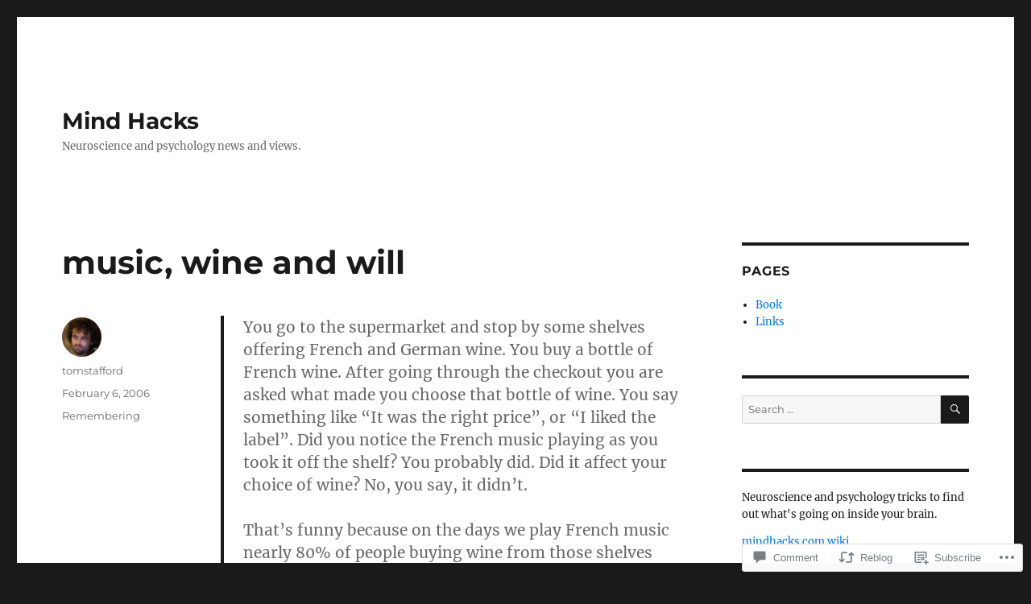

--- FILE ---
content_type: text/html; charset=UTF-8
request_url: https://mindhacks.com/2006/02/06/music-wine-and-will/
body_size: 25051
content:
<!DOCTYPE html>
<html lang="en" class="no-js">
<head>
	<meta charset="UTF-8">
	<meta name="viewport" content="width=device-width, initial-scale=1">
	<link rel="profile" href="https://gmpg.org/xfn/11">
		<script>(function(html){html.className = html.className.replace(/\bno-js\b/,'js')})(document.documentElement);</script>
<title>music, wine and will &#8211; Mind Hacks</title>
<meta name='robots' content='max-image-preview:large' />

<!-- Async WordPress.com Remote Login -->
<script id="wpcom_remote_login_js">
var wpcom_remote_login_extra_auth = '';
function wpcom_remote_login_remove_dom_node_id( element_id ) {
	var dom_node = document.getElementById( element_id );
	if ( dom_node ) { dom_node.parentNode.removeChild( dom_node ); }
}
function wpcom_remote_login_remove_dom_node_classes( class_name ) {
	var dom_nodes = document.querySelectorAll( '.' + class_name );
	for ( var i = 0; i < dom_nodes.length; i++ ) {
		dom_nodes[ i ].parentNode.removeChild( dom_nodes[ i ] );
	}
}
function wpcom_remote_login_final_cleanup() {
	wpcom_remote_login_remove_dom_node_classes( "wpcom_remote_login_msg" );
	wpcom_remote_login_remove_dom_node_id( "wpcom_remote_login_key" );
	wpcom_remote_login_remove_dom_node_id( "wpcom_remote_login_validate" );
	wpcom_remote_login_remove_dom_node_id( "wpcom_remote_login_js" );
	wpcom_remote_login_remove_dom_node_id( "wpcom_request_access_iframe" );
	wpcom_remote_login_remove_dom_node_id( "wpcom_request_access_styles" );
}

// Watch for messages back from the remote login
window.addEventListener( "message", function( e ) {
	if ( e.origin === "https://r-login.wordpress.com" ) {
		var data = {};
		try {
			data = JSON.parse( e.data );
		} catch( e ) {
			wpcom_remote_login_final_cleanup();
			return;
		}

		if ( data.msg === 'LOGIN' ) {
			// Clean up the login check iframe
			wpcom_remote_login_remove_dom_node_id( "wpcom_remote_login_key" );

			var id_regex = new RegExp( /^[0-9]+$/ );
			var token_regex = new RegExp( /^.*|.*|.*$/ );
			if (
				token_regex.test( data.token )
				&& id_regex.test( data.wpcomid )
			) {
				// We have everything we need to ask for a login
				var script = document.createElement( "script" );
				script.setAttribute( "id", "wpcom_remote_login_validate" );
				script.src = '/remote-login.php?wpcom_remote_login=validate'
					+ '&wpcomid=' + data.wpcomid
					+ '&token=' + encodeURIComponent( data.token )
					+ '&host=' + window.location.protocol
					+ '//' + window.location.hostname
					+ '&postid=12508'
					+ '&is_singular=1';
				document.body.appendChild( script );
			}

			return;
		}

		// Safari ITP, not logged in, so redirect
		if ( data.msg === 'LOGIN-REDIRECT' ) {
			window.location = 'https://wordpress.com/log-in?redirect_to=' + window.location.href;
			return;
		}

		// Safari ITP, storage access failed, remove the request
		if ( data.msg === 'LOGIN-REMOVE' ) {
			var css_zap = 'html { -webkit-transition: margin-top 1s; transition: margin-top 1s; } /* 9001 */ html { margin-top: 0 !important; } * html body { margin-top: 0 !important; } @media screen and ( max-width: 782px ) { html { margin-top: 0 !important; } * html body { margin-top: 0 !important; } }';
			var style_zap = document.createElement( 'style' );
			style_zap.type = 'text/css';
			style_zap.appendChild( document.createTextNode( css_zap ) );
			document.body.appendChild( style_zap );

			var e = document.getElementById( 'wpcom_request_access_iframe' );
			e.parentNode.removeChild( e );

			document.cookie = 'wordpress_com_login_access=denied; path=/; max-age=31536000';

			return;
		}

		// Safari ITP
		if ( data.msg === 'REQUEST_ACCESS' ) {
			console.log( 'request access: safari' );

			// Check ITP iframe enable/disable knob
			if ( wpcom_remote_login_extra_auth !== 'safari_itp_iframe' ) {
				return;
			}

			// If we are in a "private window" there is no ITP.
			var private_window = false;
			try {
				var opendb = window.openDatabase( null, null, null, null );
			} catch( e ) {
				private_window = true;
			}

			if ( private_window ) {
				console.log( 'private window' );
				return;
			}

			var iframe = document.createElement( 'iframe' );
			iframe.id = 'wpcom_request_access_iframe';
			iframe.setAttribute( 'scrolling', 'no' );
			iframe.setAttribute( 'sandbox', 'allow-storage-access-by-user-activation allow-scripts allow-same-origin allow-top-navigation-by-user-activation' );
			iframe.src = 'https://r-login.wordpress.com/remote-login.php?wpcom_remote_login=request_access&origin=' + encodeURIComponent( data.origin ) + '&wpcomid=' + encodeURIComponent( data.wpcomid );

			var css = 'html { -webkit-transition: margin-top 1s; transition: margin-top 1s; } /* 9001 */ html { margin-top: 46px !important; } * html body { margin-top: 46px !important; } @media screen and ( max-width: 660px ) { html { margin-top: 71px !important; } * html body { margin-top: 71px !important; } #wpcom_request_access_iframe { display: block; height: 71px !important; } } #wpcom_request_access_iframe { border: 0px; height: 46px; position: fixed; top: 0; left: 0; width: 100%; min-width: 100%; z-index: 99999; background: #23282d; } ';

			var style = document.createElement( 'style' );
			style.type = 'text/css';
			style.id = 'wpcom_request_access_styles';
			style.appendChild( document.createTextNode( css ) );
			document.body.appendChild( style );

			document.body.appendChild( iframe );
		}

		if ( data.msg === 'DONE' ) {
			wpcom_remote_login_final_cleanup();
		}
	}
}, false );

// Inject the remote login iframe after the page has had a chance to load
// more critical resources
window.addEventListener( "DOMContentLoaded", function( e ) {
	var iframe = document.createElement( "iframe" );
	iframe.style.display = "none";
	iframe.setAttribute( "scrolling", "no" );
	iframe.setAttribute( "id", "wpcom_remote_login_key" );
	iframe.src = "https://r-login.wordpress.com/remote-login.php"
		+ "?wpcom_remote_login=key"
		+ "&origin=aHR0cHM6Ly9taW5kaGFja3MuY29t"
		+ "&wpcomid=7022593"
		+ "&time=" + Math.floor( Date.now() / 1000 );
	document.body.appendChild( iframe );
}, false );
</script>
<link rel='dns-prefetch' href='//s0.wp.com' />
<link rel='dns-prefetch' href='//widgets.wp.com' />
<link rel="alternate" type="application/rss+xml" title="Mind Hacks &raquo; Feed" href="https://mindhacks.com/feed/" />
<link rel="alternate" type="application/rss+xml" title="Mind Hacks &raquo; Comments Feed" href="https://mindhacks.com/comments/feed/" />
<link rel="alternate" type="application/rss+xml" title="Mind Hacks &raquo; music, wine and&nbsp;will Comments Feed" href="https://mindhacks.com/2006/02/06/music-wine-and-will/feed/" />
	<script type="text/javascript">
		/* <![CDATA[ */
		function addLoadEvent(func) {
			var oldonload = window.onload;
			if (typeof window.onload != 'function') {
				window.onload = func;
			} else {
				window.onload = function () {
					oldonload();
					func();
				}
			}
		}
		/* ]]> */
	</script>
	<link crossorigin='anonymous' rel='stylesheet' id='all-css-0-1' href='/_static/??-eJyVjEEKwkAMRS/kGKqVuhHPMkxDnTaZBJOh9fa2IgguBDcfHvz3YNaQpDgWB65BqQ65GIzoGtP0ZmCRbfpKaOA3ZAwuQgZJWKODz6v/sLw4Ytknsx38370jRcc+qJh/0a8k5Qk/4Rdt9ytfmu50PJzbrmnHJ1zxVwU=&cssminify=yes' type='text/css' media='all' />
<style id='wp-emoji-styles-inline-css'>

	img.wp-smiley, img.emoji {
		display: inline !important;
		border: none !important;
		box-shadow: none !important;
		height: 1em !important;
		width: 1em !important;
		margin: 0 0.07em !important;
		vertical-align: -0.1em !important;
		background: none !important;
		padding: 0 !important;
	}
/*# sourceURL=wp-emoji-styles-inline-css */
</style>
<link crossorigin='anonymous' rel='stylesheet' id='all-css-2-1' href='/wp-content/plugins/gutenberg-core/v22.2.0/build/styles/block-library/style.css?m=1764855221i&cssminify=yes' type='text/css' media='all' />
<style id='wp-block-library-inline-css'>
.has-text-align-justify {
	text-align:justify;
}
.has-text-align-justify{text-align:justify;}

/*# sourceURL=wp-block-library-inline-css */
</style><style id='global-styles-inline-css'>
:root{--wp--preset--aspect-ratio--square: 1;--wp--preset--aspect-ratio--4-3: 4/3;--wp--preset--aspect-ratio--3-4: 3/4;--wp--preset--aspect-ratio--3-2: 3/2;--wp--preset--aspect-ratio--2-3: 2/3;--wp--preset--aspect-ratio--16-9: 16/9;--wp--preset--aspect-ratio--9-16: 9/16;--wp--preset--color--black: #000000;--wp--preset--color--cyan-bluish-gray: #abb8c3;--wp--preset--color--white: #fff;--wp--preset--color--pale-pink: #f78da7;--wp--preset--color--vivid-red: #cf2e2e;--wp--preset--color--luminous-vivid-orange: #ff6900;--wp--preset--color--luminous-vivid-amber: #fcb900;--wp--preset--color--light-green-cyan: #7bdcb5;--wp--preset--color--vivid-green-cyan: #00d084;--wp--preset--color--pale-cyan-blue: #8ed1fc;--wp--preset--color--vivid-cyan-blue: #0693e3;--wp--preset--color--vivid-purple: #9b51e0;--wp--preset--color--dark-gray: #1a1a1a;--wp--preset--color--medium-gray: #686868;--wp--preset--color--light-gray: #e5e5e5;--wp--preset--color--blue-gray: #4d545c;--wp--preset--color--bright-blue: #007acc;--wp--preset--color--light-blue: #9adffd;--wp--preset--color--dark-brown: #402b30;--wp--preset--color--medium-brown: #774e24;--wp--preset--color--dark-red: #640c1f;--wp--preset--color--bright-red: #ff675f;--wp--preset--color--yellow: #ffef8e;--wp--preset--gradient--vivid-cyan-blue-to-vivid-purple: linear-gradient(135deg,rgb(6,147,227) 0%,rgb(155,81,224) 100%);--wp--preset--gradient--light-green-cyan-to-vivid-green-cyan: linear-gradient(135deg,rgb(122,220,180) 0%,rgb(0,208,130) 100%);--wp--preset--gradient--luminous-vivid-amber-to-luminous-vivid-orange: linear-gradient(135deg,rgb(252,185,0) 0%,rgb(255,105,0) 100%);--wp--preset--gradient--luminous-vivid-orange-to-vivid-red: linear-gradient(135deg,rgb(255,105,0) 0%,rgb(207,46,46) 100%);--wp--preset--gradient--very-light-gray-to-cyan-bluish-gray: linear-gradient(135deg,rgb(238,238,238) 0%,rgb(169,184,195) 100%);--wp--preset--gradient--cool-to-warm-spectrum: linear-gradient(135deg,rgb(74,234,220) 0%,rgb(151,120,209) 20%,rgb(207,42,186) 40%,rgb(238,44,130) 60%,rgb(251,105,98) 80%,rgb(254,248,76) 100%);--wp--preset--gradient--blush-light-purple: linear-gradient(135deg,rgb(255,206,236) 0%,rgb(152,150,240) 100%);--wp--preset--gradient--blush-bordeaux: linear-gradient(135deg,rgb(254,205,165) 0%,rgb(254,45,45) 50%,rgb(107,0,62) 100%);--wp--preset--gradient--luminous-dusk: linear-gradient(135deg,rgb(255,203,112) 0%,rgb(199,81,192) 50%,rgb(65,88,208) 100%);--wp--preset--gradient--pale-ocean: linear-gradient(135deg,rgb(255,245,203) 0%,rgb(182,227,212) 50%,rgb(51,167,181) 100%);--wp--preset--gradient--electric-grass: linear-gradient(135deg,rgb(202,248,128) 0%,rgb(113,206,126) 100%);--wp--preset--gradient--midnight: linear-gradient(135deg,rgb(2,3,129) 0%,rgb(40,116,252) 100%);--wp--preset--font-size--small: 13px;--wp--preset--font-size--medium: 20px;--wp--preset--font-size--large: 36px;--wp--preset--font-size--x-large: 42px;--wp--preset--font-family--albert-sans: 'Albert Sans', sans-serif;--wp--preset--font-family--alegreya: Alegreya, serif;--wp--preset--font-family--arvo: Arvo, serif;--wp--preset--font-family--bodoni-moda: 'Bodoni Moda', serif;--wp--preset--font-family--bricolage-grotesque: 'Bricolage Grotesque', sans-serif;--wp--preset--font-family--cabin: Cabin, sans-serif;--wp--preset--font-family--chivo: Chivo, sans-serif;--wp--preset--font-family--commissioner: Commissioner, sans-serif;--wp--preset--font-family--cormorant: Cormorant, serif;--wp--preset--font-family--courier-prime: 'Courier Prime', monospace;--wp--preset--font-family--crimson-pro: 'Crimson Pro', serif;--wp--preset--font-family--dm-mono: 'DM Mono', monospace;--wp--preset--font-family--dm-sans: 'DM Sans', sans-serif;--wp--preset--font-family--dm-serif-display: 'DM Serif Display', serif;--wp--preset--font-family--domine: Domine, serif;--wp--preset--font-family--eb-garamond: 'EB Garamond', serif;--wp--preset--font-family--epilogue: Epilogue, sans-serif;--wp--preset--font-family--fahkwang: Fahkwang, sans-serif;--wp--preset--font-family--figtree: Figtree, sans-serif;--wp--preset--font-family--fira-sans: 'Fira Sans', sans-serif;--wp--preset--font-family--fjalla-one: 'Fjalla One', sans-serif;--wp--preset--font-family--fraunces: Fraunces, serif;--wp--preset--font-family--gabarito: Gabarito, system-ui;--wp--preset--font-family--ibm-plex-mono: 'IBM Plex Mono', monospace;--wp--preset--font-family--ibm-plex-sans: 'IBM Plex Sans', sans-serif;--wp--preset--font-family--ibarra-real-nova: 'Ibarra Real Nova', serif;--wp--preset--font-family--instrument-serif: 'Instrument Serif', serif;--wp--preset--font-family--inter: Inter, sans-serif;--wp--preset--font-family--josefin-sans: 'Josefin Sans', sans-serif;--wp--preset--font-family--jost: Jost, sans-serif;--wp--preset--font-family--libre-baskerville: 'Libre Baskerville', serif;--wp--preset--font-family--libre-franklin: 'Libre Franklin', sans-serif;--wp--preset--font-family--literata: Literata, serif;--wp--preset--font-family--lora: Lora, serif;--wp--preset--font-family--merriweather: Merriweather, serif;--wp--preset--font-family--montserrat: Montserrat, sans-serif;--wp--preset--font-family--newsreader: Newsreader, serif;--wp--preset--font-family--noto-sans-mono: 'Noto Sans Mono', sans-serif;--wp--preset--font-family--nunito: Nunito, sans-serif;--wp--preset--font-family--open-sans: 'Open Sans', sans-serif;--wp--preset--font-family--overpass: Overpass, sans-serif;--wp--preset--font-family--pt-serif: 'PT Serif', serif;--wp--preset--font-family--petrona: Petrona, serif;--wp--preset--font-family--piazzolla: Piazzolla, serif;--wp--preset--font-family--playfair-display: 'Playfair Display', serif;--wp--preset--font-family--plus-jakarta-sans: 'Plus Jakarta Sans', sans-serif;--wp--preset--font-family--poppins: Poppins, sans-serif;--wp--preset--font-family--raleway: Raleway, sans-serif;--wp--preset--font-family--roboto: Roboto, sans-serif;--wp--preset--font-family--roboto-slab: 'Roboto Slab', serif;--wp--preset--font-family--rubik: Rubik, sans-serif;--wp--preset--font-family--rufina: Rufina, serif;--wp--preset--font-family--sora: Sora, sans-serif;--wp--preset--font-family--source-sans-3: 'Source Sans 3', sans-serif;--wp--preset--font-family--source-serif-4: 'Source Serif 4', serif;--wp--preset--font-family--space-mono: 'Space Mono', monospace;--wp--preset--font-family--syne: Syne, sans-serif;--wp--preset--font-family--texturina: Texturina, serif;--wp--preset--font-family--urbanist: Urbanist, sans-serif;--wp--preset--font-family--work-sans: 'Work Sans', sans-serif;--wp--preset--spacing--20: 0.44rem;--wp--preset--spacing--30: 0.67rem;--wp--preset--spacing--40: 1rem;--wp--preset--spacing--50: 1.5rem;--wp--preset--spacing--60: 2.25rem;--wp--preset--spacing--70: 3.38rem;--wp--preset--spacing--80: 5.06rem;--wp--preset--shadow--natural: 6px 6px 9px rgba(0, 0, 0, 0.2);--wp--preset--shadow--deep: 12px 12px 50px rgba(0, 0, 0, 0.4);--wp--preset--shadow--sharp: 6px 6px 0px rgba(0, 0, 0, 0.2);--wp--preset--shadow--outlined: 6px 6px 0px -3px rgb(255, 255, 255), 6px 6px rgb(0, 0, 0);--wp--preset--shadow--crisp: 6px 6px 0px rgb(0, 0, 0);}:where(.is-layout-flex){gap: 0.5em;}:where(.is-layout-grid){gap: 0.5em;}body .is-layout-flex{display: flex;}.is-layout-flex{flex-wrap: wrap;align-items: center;}.is-layout-flex > :is(*, div){margin: 0;}body .is-layout-grid{display: grid;}.is-layout-grid > :is(*, div){margin: 0;}:where(.wp-block-columns.is-layout-flex){gap: 2em;}:where(.wp-block-columns.is-layout-grid){gap: 2em;}:where(.wp-block-post-template.is-layout-flex){gap: 1.25em;}:where(.wp-block-post-template.is-layout-grid){gap: 1.25em;}.has-black-color{color: var(--wp--preset--color--black) !important;}.has-cyan-bluish-gray-color{color: var(--wp--preset--color--cyan-bluish-gray) !important;}.has-white-color{color: var(--wp--preset--color--white) !important;}.has-pale-pink-color{color: var(--wp--preset--color--pale-pink) !important;}.has-vivid-red-color{color: var(--wp--preset--color--vivid-red) !important;}.has-luminous-vivid-orange-color{color: var(--wp--preset--color--luminous-vivid-orange) !important;}.has-luminous-vivid-amber-color{color: var(--wp--preset--color--luminous-vivid-amber) !important;}.has-light-green-cyan-color{color: var(--wp--preset--color--light-green-cyan) !important;}.has-vivid-green-cyan-color{color: var(--wp--preset--color--vivid-green-cyan) !important;}.has-pale-cyan-blue-color{color: var(--wp--preset--color--pale-cyan-blue) !important;}.has-vivid-cyan-blue-color{color: var(--wp--preset--color--vivid-cyan-blue) !important;}.has-vivid-purple-color{color: var(--wp--preset--color--vivid-purple) !important;}.has-black-background-color{background-color: var(--wp--preset--color--black) !important;}.has-cyan-bluish-gray-background-color{background-color: var(--wp--preset--color--cyan-bluish-gray) !important;}.has-white-background-color{background-color: var(--wp--preset--color--white) !important;}.has-pale-pink-background-color{background-color: var(--wp--preset--color--pale-pink) !important;}.has-vivid-red-background-color{background-color: var(--wp--preset--color--vivid-red) !important;}.has-luminous-vivid-orange-background-color{background-color: var(--wp--preset--color--luminous-vivid-orange) !important;}.has-luminous-vivid-amber-background-color{background-color: var(--wp--preset--color--luminous-vivid-amber) !important;}.has-light-green-cyan-background-color{background-color: var(--wp--preset--color--light-green-cyan) !important;}.has-vivid-green-cyan-background-color{background-color: var(--wp--preset--color--vivid-green-cyan) !important;}.has-pale-cyan-blue-background-color{background-color: var(--wp--preset--color--pale-cyan-blue) !important;}.has-vivid-cyan-blue-background-color{background-color: var(--wp--preset--color--vivid-cyan-blue) !important;}.has-vivid-purple-background-color{background-color: var(--wp--preset--color--vivid-purple) !important;}.has-black-border-color{border-color: var(--wp--preset--color--black) !important;}.has-cyan-bluish-gray-border-color{border-color: var(--wp--preset--color--cyan-bluish-gray) !important;}.has-white-border-color{border-color: var(--wp--preset--color--white) !important;}.has-pale-pink-border-color{border-color: var(--wp--preset--color--pale-pink) !important;}.has-vivid-red-border-color{border-color: var(--wp--preset--color--vivid-red) !important;}.has-luminous-vivid-orange-border-color{border-color: var(--wp--preset--color--luminous-vivid-orange) !important;}.has-luminous-vivid-amber-border-color{border-color: var(--wp--preset--color--luminous-vivid-amber) !important;}.has-light-green-cyan-border-color{border-color: var(--wp--preset--color--light-green-cyan) !important;}.has-vivid-green-cyan-border-color{border-color: var(--wp--preset--color--vivid-green-cyan) !important;}.has-pale-cyan-blue-border-color{border-color: var(--wp--preset--color--pale-cyan-blue) !important;}.has-vivid-cyan-blue-border-color{border-color: var(--wp--preset--color--vivid-cyan-blue) !important;}.has-vivid-purple-border-color{border-color: var(--wp--preset--color--vivid-purple) !important;}.has-vivid-cyan-blue-to-vivid-purple-gradient-background{background: var(--wp--preset--gradient--vivid-cyan-blue-to-vivid-purple) !important;}.has-light-green-cyan-to-vivid-green-cyan-gradient-background{background: var(--wp--preset--gradient--light-green-cyan-to-vivid-green-cyan) !important;}.has-luminous-vivid-amber-to-luminous-vivid-orange-gradient-background{background: var(--wp--preset--gradient--luminous-vivid-amber-to-luminous-vivid-orange) !important;}.has-luminous-vivid-orange-to-vivid-red-gradient-background{background: var(--wp--preset--gradient--luminous-vivid-orange-to-vivid-red) !important;}.has-very-light-gray-to-cyan-bluish-gray-gradient-background{background: var(--wp--preset--gradient--very-light-gray-to-cyan-bluish-gray) !important;}.has-cool-to-warm-spectrum-gradient-background{background: var(--wp--preset--gradient--cool-to-warm-spectrum) !important;}.has-blush-light-purple-gradient-background{background: var(--wp--preset--gradient--blush-light-purple) !important;}.has-blush-bordeaux-gradient-background{background: var(--wp--preset--gradient--blush-bordeaux) !important;}.has-luminous-dusk-gradient-background{background: var(--wp--preset--gradient--luminous-dusk) !important;}.has-pale-ocean-gradient-background{background: var(--wp--preset--gradient--pale-ocean) !important;}.has-electric-grass-gradient-background{background: var(--wp--preset--gradient--electric-grass) !important;}.has-midnight-gradient-background{background: var(--wp--preset--gradient--midnight) !important;}.has-small-font-size{font-size: var(--wp--preset--font-size--small) !important;}.has-medium-font-size{font-size: var(--wp--preset--font-size--medium) !important;}.has-large-font-size{font-size: var(--wp--preset--font-size--large) !important;}.has-x-large-font-size{font-size: var(--wp--preset--font-size--x-large) !important;}.has-albert-sans-font-family{font-family: var(--wp--preset--font-family--albert-sans) !important;}.has-alegreya-font-family{font-family: var(--wp--preset--font-family--alegreya) !important;}.has-arvo-font-family{font-family: var(--wp--preset--font-family--arvo) !important;}.has-bodoni-moda-font-family{font-family: var(--wp--preset--font-family--bodoni-moda) !important;}.has-bricolage-grotesque-font-family{font-family: var(--wp--preset--font-family--bricolage-grotesque) !important;}.has-cabin-font-family{font-family: var(--wp--preset--font-family--cabin) !important;}.has-chivo-font-family{font-family: var(--wp--preset--font-family--chivo) !important;}.has-commissioner-font-family{font-family: var(--wp--preset--font-family--commissioner) !important;}.has-cormorant-font-family{font-family: var(--wp--preset--font-family--cormorant) !important;}.has-courier-prime-font-family{font-family: var(--wp--preset--font-family--courier-prime) !important;}.has-crimson-pro-font-family{font-family: var(--wp--preset--font-family--crimson-pro) !important;}.has-dm-mono-font-family{font-family: var(--wp--preset--font-family--dm-mono) !important;}.has-dm-sans-font-family{font-family: var(--wp--preset--font-family--dm-sans) !important;}.has-dm-serif-display-font-family{font-family: var(--wp--preset--font-family--dm-serif-display) !important;}.has-domine-font-family{font-family: var(--wp--preset--font-family--domine) !important;}.has-eb-garamond-font-family{font-family: var(--wp--preset--font-family--eb-garamond) !important;}.has-epilogue-font-family{font-family: var(--wp--preset--font-family--epilogue) !important;}.has-fahkwang-font-family{font-family: var(--wp--preset--font-family--fahkwang) !important;}.has-figtree-font-family{font-family: var(--wp--preset--font-family--figtree) !important;}.has-fira-sans-font-family{font-family: var(--wp--preset--font-family--fira-sans) !important;}.has-fjalla-one-font-family{font-family: var(--wp--preset--font-family--fjalla-one) !important;}.has-fraunces-font-family{font-family: var(--wp--preset--font-family--fraunces) !important;}.has-gabarito-font-family{font-family: var(--wp--preset--font-family--gabarito) !important;}.has-ibm-plex-mono-font-family{font-family: var(--wp--preset--font-family--ibm-plex-mono) !important;}.has-ibm-plex-sans-font-family{font-family: var(--wp--preset--font-family--ibm-plex-sans) !important;}.has-ibarra-real-nova-font-family{font-family: var(--wp--preset--font-family--ibarra-real-nova) !important;}.has-instrument-serif-font-family{font-family: var(--wp--preset--font-family--instrument-serif) !important;}.has-inter-font-family{font-family: var(--wp--preset--font-family--inter) !important;}.has-josefin-sans-font-family{font-family: var(--wp--preset--font-family--josefin-sans) !important;}.has-jost-font-family{font-family: var(--wp--preset--font-family--jost) !important;}.has-libre-baskerville-font-family{font-family: var(--wp--preset--font-family--libre-baskerville) !important;}.has-libre-franklin-font-family{font-family: var(--wp--preset--font-family--libre-franklin) !important;}.has-literata-font-family{font-family: var(--wp--preset--font-family--literata) !important;}.has-lora-font-family{font-family: var(--wp--preset--font-family--lora) !important;}.has-merriweather-font-family{font-family: var(--wp--preset--font-family--merriweather) !important;}.has-montserrat-font-family{font-family: var(--wp--preset--font-family--montserrat) !important;}.has-newsreader-font-family{font-family: var(--wp--preset--font-family--newsreader) !important;}.has-noto-sans-mono-font-family{font-family: var(--wp--preset--font-family--noto-sans-mono) !important;}.has-nunito-font-family{font-family: var(--wp--preset--font-family--nunito) !important;}.has-open-sans-font-family{font-family: var(--wp--preset--font-family--open-sans) !important;}.has-overpass-font-family{font-family: var(--wp--preset--font-family--overpass) !important;}.has-pt-serif-font-family{font-family: var(--wp--preset--font-family--pt-serif) !important;}.has-petrona-font-family{font-family: var(--wp--preset--font-family--petrona) !important;}.has-piazzolla-font-family{font-family: var(--wp--preset--font-family--piazzolla) !important;}.has-playfair-display-font-family{font-family: var(--wp--preset--font-family--playfair-display) !important;}.has-plus-jakarta-sans-font-family{font-family: var(--wp--preset--font-family--plus-jakarta-sans) !important;}.has-poppins-font-family{font-family: var(--wp--preset--font-family--poppins) !important;}.has-raleway-font-family{font-family: var(--wp--preset--font-family--raleway) !important;}.has-roboto-font-family{font-family: var(--wp--preset--font-family--roboto) !important;}.has-roboto-slab-font-family{font-family: var(--wp--preset--font-family--roboto-slab) !important;}.has-rubik-font-family{font-family: var(--wp--preset--font-family--rubik) !important;}.has-rufina-font-family{font-family: var(--wp--preset--font-family--rufina) !important;}.has-sora-font-family{font-family: var(--wp--preset--font-family--sora) !important;}.has-source-sans-3-font-family{font-family: var(--wp--preset--font-family--source-sans-3) !important;}.has-source-serif-4-font-family{font-family: var(--wp--preset--font-family--source-serif-4) !important;}.has-space-mono-font-family{font-family: var(--wp--preset--font-family--space-mono) !important;}.has-syne-font-family{font-family: var(--wp--preset--font-family--syne) !important;}.has-texturina-font-family{font-family: var(--wp--preset--font-family--texturina) !important;}.has-urbanist-font-family{font-family: var(--wp--preset--font-family--urbanist) !important;}.has-work-sans-font-family{font-family: var(--wp--preset--font-family--work-sans) !important;}
/*# sourceURL=global-styles-inline-css */
</style>

<style id='classic-theme-styles-inline-css'>
/*! This file is auto-generated */
.wp-block-button__link{color:#fff;background-color:#32373c;border-radius:9999px;box-shadow:none;text-decoration:none;padding:calc(.667em + 2px) calc(1.333em + 2px);font-size:1.125em}.wp-block-file__button{background:#32373c;color:#fff;text-decoration:none}
/*# sourceURL=/wp-includes/css/classic-themes.min.css */
</style>
<link crossorigin='anonymous' rel='stylesheet' id='all-css-4-1' href='/_static/??-eJx9j8EOwjAIhl/IyvTgvBgfxXQtmZ2jbQrdfHxZll3U7ELgh48fYM7GpSgYBaiaPNY+RAaXCqpO2QroBKEPFkckHTs65gP8x+bgexTFecuN4HsfyWpjui4XZDYaKVQy8lQv3uMGlGzdy6i0rlgbQCnFrfmYMPpUwFZJZEWC+8GAi4OuhtHDhKVTaxWXN/m7Xo650+3UXprm3J6a6/ABpBt3RQ==&cssminify=yes' type='text/css' media='all' />
<link rel='stylesheet' id='verbum-gutenberg-css-css' href='https://widgets.wp.com/verbum-block-editor/block-editor.css?ver=1738686361' media='all' />
<link crossorigin='anonymous' rel='stylesheet' id='all-css-6-1' href='/_static/??-eJyNjtEOgjAMRX9IbFAMvhg/xYyl4mDrlrUL8PcW9cFETXzrvTk9LUypspEESUBuGJAhlQ5k0mJhNwsiwVUBhoA5uwmNYrlKvnAV1l5bI8/sSFUcvRGztcwbeJOHsjK9I4YBJRk7vjKEGAkuugs9Ema3Or6PH9KfH7MsHv/HFYTORzs+TpzDqW4P+92xaetmuAM9Zm7Y&cssminify=yes' type='text/css' media='all' />
<link crossorigin='anonymous' rel='stylesheet' id='all-css-12-1' href='/_static/??-eJx9y0EOwjAMRNELYUxEK7FBnKWNTAhK7Kh2lPb2pGyADbv5Iz1sBbywERvagzIpljqjtX5sGlcjYvSqqLYlgla85GPvA37BXKGkGiIrLjQnCX2Gt/rkPxRIIImfLAr/BNzTFJed3vLVjW4YT2fnLs8X8DhDqQ==&cssminify=yes' type='text/css' media='all' />
<style id='jetpack-global-styles-frontend-style-inline-css'>
:root { --font-headings: unset; --font-base: unset; --font-headings-default: -apple-system,BlinkMacSystemFont,"Segoe UI",Roboto,Oxygen-Sans,Ubuntu,Cantarell,"Helvetica Neue",sans-serif; --font-base-default: -apple-system,BlinkMacSystemFont,"Segoe UI",Roboto,Oxygen-Sans,Ubuntu,Cantarell,"Helvetica Neue",sans-serif;}
/*# sourceURL=jetpack-global-styles-frontend-style-inline-css */
</style>
<link crossorigin='anonymous' rel='stylesheet' id='all-css-14-1' href='/_static/??-eJyNjcEKwjAQRH/IuFRT6kX8FNkmS5K6yQY3Qfx7bfEiXrwM82B4A49qnJRGpUHupnIPqSgs1Cq624chi6zhO5OCRryTR++fW00l7J3qDv43XVNxoOISsmEJol/wY2uR8vs3WggsM/I6uOTzMI3Hw8lOg11eUT1JKA==&cssminify=yes' type='text/css' media='all' />
<script id="jetpack_related-posts-js-extra">
var related_posts_js_options = {"post_heading":"h4"};
//# sourceURL=jetpack_related-posts-js-extra
</script>
<script id="wpcom-actionbar-placeholder-js-extra">
var actionbardata = {"siteID":"7022593","postID":"12508","siteURL":"https://mindhacks.com","xhrURL":"https://mindhacks.com/wp-admin/admin-ajax.php","nonce":"30ea88af6d","isLoggedIn":"","statusMessage":"","subsEmailDefault":"instantly","proxyScriptUrl":"https://s0.wp.com/wp-content/js/wpcom-proxy-request.js?m=1513050504i&amp;ver=20211021","shortlink":"https://wp.me/ptsTD-3fK","i18n":{"followedText":"New posts from this site will now appear in your \u003Ca href=\"https://wordpress.com/reader\"\u003EReader\u003C/a\u003E","foldBar":"Collapse this bar","unfoldBar":"Expand this bar","shortLinkCopied":"Shortlink copied to clipboard."}};
//# sourceURL=wpcom-actionbar-placeholder-js-extra
</script>
<script id="jetpack-mu-wpcom-settings-js-before">
var JETPACK_MU_WPCOM_SETTINGS = {"assetsUrl":"https://s0.wp.com/wp-content/mu-plugins/jetpack-mu-wpcom-plugin/moon/jetpack_vendor/automattic/jetpack-mu-wpcom/src/build/"};
//# sourceURL=jetpack-mu-wpcom-settings-js-before
</script>
<script crossorigin='anonymous' type='text/javascript'  src='/_static/??-eJxdjEsOwjAMRC9E6lIpsEIcBfVj0YTYsWpHbW/fILEAlm9m3sAqbsxsyAZUnKTyDKwQ0aQfXx8GypnhEXiEoYQ0wYKpN5ycZDX9pYYCN1FP8HUc6yaZkyVv+39nMxIqSBnA1hrsGjZD5Lc0GyVfhTvdzlfv2/bSdT4e2plCCA=='></script>
<script id="rlt-proxy-js-after">
	rltInitialize( {"token":null,"iframeOrigins":["https:\/\/widgets.wp.com"]} );
//# sourceURL=rlt-proxy-js-after
</script>
<link rel="EditURI" type="application/rsd+xml" title="RSD" href="https://mindhacksblog.wordpress.com/xmlrpc.php?rsd" />
<meta name="generator" content="WordPress.com" />
<link rel="canonical" href="https://mindhacks.com/2006/02/06/music-wine-and-will/" />
<link rel='shortlink' href='https://wp.me/ptsTD-3fK' />
<link rel="alternate" type="application/json+oembed" href="https://public-api.wordpress.com/oembed/?format=json&amp;url=https%3A%2F%2Fmindhacks.com%2F2006%2F02%2F06%2Fmusic-wine-and-will%2F&amp;for=wpcom-auto-discovery" /><link rel="alternate" type="application/xml+oembed" href="https://public-api.wordpress.com/oembed/?format=xml&amp;url=https%3A%2F%2Fmindhacks.com%2F2006%2F02%2F06%2Fmusic-wine-and-will%2F&amp;for=wpcom-auto-discovery" />
<!-- Jetpack Open Graph Tags -->
<meta property="og:type" content="article" />
<meta property="og:title" content="music, wine and will" />
<meta property="og:url" content="https://mindhacks.com/2006/02/06/music-wine-and-will/" />
<meta property="og:description" content="You go to the supermarket and stop by some shelves offering French and German wine. You buy a bottle of French wine. After going through the checkout you are asked what made you choose that bottle …" />
<meta property="article:published_time" content="2006-02-06T17:15:35+00:00" />
<meta property="article:modified_time" content="2006-02-06T17:15:35+00:00" />
<meta property="og:site_name" content="Mind Hacks" />
<meta property="og:image" content="https://secure.gravatar.com/blavatar/43811e7e8e7ee3d717a20a06d805da7e4962863bbb3faaaa1c96f839da0f5259?s=200&#038;ts=1766928767" />
<meta property="og:image:width" content="200" />
<meta property="og:image:height" content="200" />
<meta property="og:image:alt" content="" />
<meta property="og:locale" content="en_US" />
<meta property="article:publisher" content="https://www.facebook.com/WordPresscom" />
<meta name="twitter:creator" content="@mindhacksblog" />
<meta name="twitter:site" content="@mindhacksblog" />
<meta name="twitter:text:title" content="music, wine and&nbsp;will" />
<meta name="twitter:image" content="https://secure.gravatar.com/blavatar/43811e7e8e7ee3d717a20a06d805da7e4962863bbb3faaaa1c96f839da0f5259?s=240" />
<meta name="twitter:card" content="summary" />

<!-- End Jetpack Open Graph Tags -->
<link rel="shortcut icon" type="image/x-icon" href="https://secure.gravatar.com/blavatar/43811e7e8e7ee3d717a20a06d805da7e4962863bbb3faaaa1c96f839da0f5259?s=32" sizes="16x16" />
<link rel="icon" type="image/x-icon" href="https://secure.gravatar.com/blavatar/43811e7e8e7ee3d717a20a06d805da7e4962863bbb3faaaa1c96f839da0f5259?s=32" sizes="16x16" />
<link rel="apple-touch-icon" href="https://secure.gravatar.com/blavatar/43811e7e8e7ee3d717a20a06d805da7e4962863bbb3faaaa1c96f839da0f5259?s=114" />
<link rel='openid.server' href='https://mindhacks.com/?openidserver=1' />
<link rel='openid.delegate' href='https://mindhacks.com/' />
<link rel="search" type="application/opensearchdescription+xml" href="https://mindhacks.com/osd.xml" title="Mind Hacks" />
<link rel="search" type="application/opensearchdescription+xml" href="https://s1.wp.com/opensearch.xml" title="WordPress.com" />
<style>.recentcomments a{display:inline !important;padding:0 !important;margin:0 !important;}</style>		<style type="text/css">
			.recentcomments a {
				display: inline !important;
				padding: 0 !important;
				margin: 0 !important;
			}

			table.recentcommentsavatartop img.avatar, table.recentcommentsavatarend img.avatar {
				border: 0px;
				margin: 0;
			}

			table.recentcommentsavatartop a, table.recentcommentsavatarend a {
				border: 0px !important;
				background-color: transparent !important;
			}

			td.recentcommentsavatarend, td.recentcommentsavatartop {
				padding: 0px 0px 1px 0px;
				margin: 0px;
			}

			td.recentcommentstextend {
				border: none !important;
				padding: 0px 0px 2px 10px;
			}

			.rtl td.recentcommentstextend {
				padding: 0px 10px 2px 0px;
			}

			td.recentcommentstexttop {
				border: none;
				padding: 0px 0px 0px 10px;
			}

			.rtl td.recentcommentstexttop {
				padding: 0px 10px 0px 0px;
			}
		</style>
		<meta name="description" content="You go to the supermarket and stop by some shelves offering French and German wine. You buy a bottle of French wine. After going through the checkout you are asked what made you choose that bottle of wine. You say something like &quot;It was the right price&quot;, or &quot;I liked the label&quot;. Did you notice&hellip;" />
</head>

<body class="wp-singular post-template-default single single-post postid-12508 single-format-standard wp-embed-responsive wp-theme-pubtwentysixteen customizer-styles-applied group-blog jetpack-reblog-enabled">
<div id="page" class="site">
	<div class="site-inner">
		<a class="skip-link screen-reader-text" href="#content">
			Skip to content		</a>

		<header id="masthead" class="site-header">
			<div class="site-header-main">
				<div class="site-branding">
					<a href="https://mindhacks.com/" class="site-logo-link" rel="home" itemprop="url"></a>
											<p class="site-title"><a href="https://mindhacks.com/" rel="home">Mind Hacks</a></p>
												<p class="site-description">Neuroscience and psychology news and views.</p>
									</div><!-- .site-branding -->

							</div><!-- .site-header-main -->

					</header><!-- .site-header -->

		<div id="content" class="site-content">

<div id="primary" class="content-area">
	<main id="main" class="site-main">
		
<article id="post-12508" class="post-12508 post type-post status-publish format-standard hentry category-remembering">
	<header class="entry-header">
		<h1 class="entry-title">music, wine and&nbsp;will</h1>	</header><!-- .entry-header -->

	
	
	<div class="entry-content">
		<blockquote><p><i>You go to the supermarket and stop by some shelves offering French and German wine. You buy a bottle of French wine. After going through the checkout you are asked what made you choose that bottle of wine. You say something like &#8220;It was the right price&#8221;, or &#8220;I liked the label&#8221;. Did you notice the French music playing as you took it off the shelf? You probably did. Did it affect your choice of wine? No, you say, it didn&#8217;t.</p>
<p>That&#8217;s funny because on the days we play French music nearly 80% of people buying wine from those shelves choose French wine, and on the days we play German music the opposite happens<br />
</i></p></blockquote>
<p>This study was done by Adrian North and colleagues from the University of Leicester [1]. They played traditional French (accordion music) or traditional German (a Bierkeller brass band &#8211; oompah music) music at customers and watched the sales of wine from their experimental wine shelves, which contained French and German wine matched for price and flavour. On French music days 77% of the wine sold was French, on German music days 73% was German &#8211; in other words, if you took some wine off their shelves you were 3 or 4 times more likely to choose a wine that matched the music than wine that didn&#8217;t match the music.</p>
<p>Did people notice the music? Probably in a vague sort of way. But only 1 out of 44 customers who agreed to answer some questions at the checkout spontaneously mentioned it as the reason they bought the wine. When asked specifically if they thought that the music affected their choice 86% said that it didn&#8217;t. The behavioural influence of the music was massive, but <i>the customers didn&#8217;t notice or believe that it was affecting them</i>. Similar experiments have shown that classical music can make people buy more expensive wine [2], or spend more in restaurants [3].</p>
<p>Is this manipulation? There&#8217;s no coercion, all the customers are certainly wine buyers who are probably more or less in the mood to buy some wine. But they <i>have</i> been influenced in what kind of wine they buy <i>and they don&#8217;t know that they have</i>. </p>
<p>What would be the effect, I wonder, of having someone stand by the shelves saying to the customers as they passed &#8220;Why don&#8217;t you buy a French wine today&#8221;? My hunch is that you&#8217;d make people think about their decision a lot more &#8211; just by trying to persuade them you&#8217;d turn the decision from a low involvement one into a high involvement one. People would start to discount your suggestion. But the suggestion made by the music doesn&#8217;t trigger any kind of monitoring. Instead, the authors of this study believe, it triggers memories associated with the music &#8211; preferences and frames of reference. Simply put, hearing the French music activates [4] ideas of &#8216;Frenchness&#8217; &#8211; maybe making customers remember how much they like French wine, or how much they enjoyed their last trip to France. For a decision which people aren&#8217;t very involved with, with low costs either way (both the French and German wines are pretty similar, remember, except for their nationality) this is enough to swing the choice.</p>
<p>This priming affect is, I believe, one of the major ways advertising works [5]. Simply by making it more likely for us to remember certain things, we are more likely to make decisions biased in a certain way. There&#8217;s no compulsion, nobody has their free-will wrenched from their conscious grip. There&#8217;s just an environment shaped a certain way to encourage certain ideas. And how could anything be wrong with that?</p>
<p>Refs &amp; Footnotes below the fold:
</p>
<p><span id="more-12508"></span></p>
<p>[1] <a href="http://www.le.ac.uk/pc/acn5/acn.html">Adrian C. North</a>, David J. Hargreaves, and Jennifer McKendrick? (1997). In-store music affects product choice. <i>Nature, 390</i>, 132. <br />
Adrian C. North, David J. Hargreaves, and Jennifer McKendrick? (1999). The influence of in-store music on wine selections. <i>Journal of Applied Psychology, 84</i>, 271-276.</p>
<p>[2] Areni, C. S. and Kim, D. (1993). The influence of background music on shopping behavior: classical versus top-forty music in a wine store. <i>Advances in Consumer Research, 20</i>, 336-340.</p>
<p>[3] North, A. C., Shilcock, A., and Hargreaves, D. J. (2003). The effect of musical style on restaurant customers‚Äô spending. <i>Environment and Behavior, 35</i>, 712-718.</p>
<p>[4] For &#8216;activates&#8217;, read &#8216;primes&#8217;. See Hacks #38 and #81 in &#8216;Mind Hacks&#8217; or look up <a href="http://en.wikipedia.org/wiki/Priming">priming</a> in any cognitive psychology textbook</p>
<p>[5] This is my first-pass conclusion. I&#8217;d love to be convinced otherwise. Get in touch if you know of any evidence otherwise.</p>
<div id="jp-post-flair" class="sharedaddy sd-like-enabled sd-sharing-enabled"><div class="sharedaddy sd-sharing-enabled"><div class="robots-nocontent sd-block sd-social sd-social-icon-text sd-sharing"><h3 class="sd-title">Share this:</h3><div class="sd-content"><ul><li class="share-facebook"><a rel="nofollow noopener noreferrer"
				data-shared="sharing-facebook-12508"
				class="share-facebook sd-button share-icon"
				href="https://mindhacks.com/2006/02/06/music-wine-and-will/?share=facebook"
				target="_blank"
				aria-labelledby="sharing-facebook-12508"
				>
				<span id="sharing-facebook-12508" hidden>Click to share on Facebook (Opens in new window)</span>
				<span>Facebook</span>
			</a></li><li class="share-x"><a rel="nofollow noopener noreferrer"
				data-shared="sharing-x-12508"
				class="share-x sd-button share-icon"
				href="https://mindhacks.com/2006/02/06/music-wine-and-will/?share=x"
				target="_blank"
				aria-labelledby="sharing-x-12508"
				>
				<span id="sharing-x-12508" hidden>Click to share on X (Opens in new window)</span>
				<span>X</span>
			</a></li><li class="share-reddit"><a rel="nofollow noopener noreferrer"
				data-shared="sharing-reddit-12508"
				class="share-reddit sd-button share-icon"
				href="https://mindhacks.com/2006/02/06/music-wine-and-will/?share=reddit"
				target="_blank"
				aria-labelledby="sharing-reddit-12508"
				>
				<span id="sharing-reddit-12508" hidden>Click to share on Reddit (Opens in new window)</span>
				<span>Reddit</span>
			</a></li><li class="share-twitter"><a rel="nofollow noopener noreferrer"
				data-shared="sharing-twitter-12508"
				class="share-twitter sd-button share-icon"
				href="https://mindhacks.com/2006/02/06/music-wine-and-will/?share=twitter"
				target="_blank"
				aria-labelledby="sharing-twitter-12508"
				>
				<span id="sharing-twitter-12508" hidden>Click to share on X (Opens in new window)</span>
				<span>X</span>
			</a></li><li class="share-end"></li></ul></div></div></div><div class='sharedaddy sd-block sd-like jetpack-likes-widget-wrapper jetpack-likes-widget-unloaded' id='like-post-wrapper-7022593-12508-6951317f42b97' data-src='//widgets.wp.com/likes/index.html?ver=20251228#blog_id=7022593&amp;post_id=12508&amp;origin=mindhacksblog.wordpress.com&amp;obj_id=7022593-12508-6951317f42b97&amp;domain=mindhacks.com' data-name='like-post-frame-7022593-12508-6951317f42b97' data-title='Like or Reblog'><div class='likes-widget-placeholder post-likes-widget-placeholder' style='height: 55px;'><span class='button'><span>Like</span></span> <span class='loading'>Loading...</span></div><span class='sd-text-color'></span><a class='sd-link-color'></a></div>
<div id='jp-relatedposts' class='jp-relatedposts' >
	<h3 class="jp-relatedposts-headline"><em>Related</em></h3>
</div></div>	</div><!-- .entry-content -->

	<footer class="entry-footer">
		<span class="byline"><span class="author vcard"><img referrerpolicy="no-referrer" alt='Unknown&#039;s avatar' src='https://1.gravatar.com/avatar/7fb62c1756800520052f8d64bb87f40148fcc8874a2fb77ba11e002145c9131b?s=49&#038;d=identicon&#038;r=G' srcset='https://1.gravatar.com/avatar/7fb62c1756800520052f8d64bb87f40148fcc8874a2fb77ba11e002145c9131b?s=49&#038;d=identicon&#038;r=G 1x, https://1.gravatar.com/avatar/7fb62c1756800520052f8d64bb87f40148fcc8874a2fb77ba11e002145c9131b?s=74&#038;d=identicon&#038;r=G 1.5x, https://1.gravatar.com/avatar/7fb62c1756800520052f8d64bb87f40148fcc8874a2fb77ba11e002145c9131b?s=98&#038;d=identicon&#038;r=G 2x, https://1.gravatar.com/avatar/7fb62c1756800520052f8d64bb87f40148fcc8874a2fb77ba11e002145c9131b?s=147&#038;d=identicon&#038;r=G 3x, https://1.gravatar.com/avatar/7fb62c1756800520052f8d64bb87f40148fcc8874a2fb77ba11e002145c9131b?s=196&#038;d=identicon&#038;r=G 4x' class='avatar avatar-49' height='49' width='49' loading='lazy' decoding='async' /><span class="screen-reader-text">Author </span> <a class="url fn n" href="https://mindhacks.com/author/tomstafford/">tomstafford</a></span></span><span class="posted-on"><span class="screen-reader-text">Posted on </span><a href="https://mindhacks.com/2006/02/06/music-wine-and-will/" rel="bookmark"><time class="entry-date published updated" datetime="2006-02-06T17:15:35+00:00">February 6, 2006</time></a></span><span class="cat-links"><span class="screen-reader-text">Categories </span><a href="https://mindhacks.com/category/remembering/" rel="category tag">Remembering</a></span>			</footer><!-- .entry-footer -->
</article><!-- #post-12508 -->

<div id="comments" class="comments-area">

	
	
		<div id="respond" class="comment-respond">
		<h2 id="reply-title" class="comment-reply-title">Leave a comment <small><a rel="nofollow" id="cancel-comment-reply-link" href="/2006/02/06/music-wine-and-will/#respond" style="display:none;">Cancel reply</a></small></h2><form action="https://mindhacks.com/wp-comments-post.php" method="post" id="commentform" class="comment-form">


<div class="comment-form__verbum transparent"></div><div class="verbum-form-meta"><input type='hidden' name='comment_post_ID' value='12508' id='comment_post_ID' />
<input type='hidden' name='comment_parent' id='comment_parent' value='0' />

			<input type="hidden" name="highlander_comment_nonce" id="highlander_comment_nonce" value="eecdede4ad" />
			<input type="hidden" name="verbum_show_subscription_modal" value="" /></div><p style="display: none;"><input type="hidden" id="akismet_comment_nonce" name="akismet_comment_nonce" value="4c85795708" /></p><p style="display: none !important;" class="akismet-fields-container" data-prefix="ak_"><label>&#916;<textarea name="ak_hp_textarea" cols="45" rows="8" maxlength="100"></textarea></label><input type="hidden" id="ak_js_1" name="ak_js" value="235"/><script>
document.getElementById( "ak_js_1" ).setAttribute( "value", ( new Date() ).getTime() );
</script>
</p></form>	</div><!-- #respond -->
	
</div><!-- .comments-area -->

	<nav class="navigation post-navigation" aria-label="Posts">
		<h2 class="screen-reader-text">Post navigation</h2>
		<div class="nav-links"><div class="nav-previous"><a href="https://mindhacks.com/2006/02/06/henry-perowne-on-the-neural-code/" rel="prev"><span class="meta-nav" aria-hidden="true">Previous</span> <span class="screen-reader-text">Previous post:</span> <span class="post-title">Henry Perowne on the neural&nbsp;code</span></a></div><div class="nav-next"><a href="https://mindhacks.com/2006/02/07/what-can-brain-scans-tell-us-about-super-bowl-ads/" rel="next"><span class="meta-nav" aria-hidden="true">Next</span> <span class="screen-reader-text">Next post:</span> <span class="post-title">What can brain scans tell us about Super Bowl&nbsp;ads?</span></a></div></div>
	</nav>
	</main><!-- .site-main -->

	<aside id="content-bottom-widgets" class="content-bottom-widgets">
			<div class="widget-area">
			
		<section id="recent-posts-2" class="widget widget_recent_entries">
		<h2 class="widget-title">Recent Posts</h2><nav aria-label="Recent Posts">
		<ul>
											<li>
					<a href="https://mindhacks.com/2022/05/01/chromostereopsis/">Chromostereopsis</a>
									</li>
											<li>
					<a href="https://mindhacks.com/2021/01/29/pandemoniums-friendly-demons/">Pandemonium&#8217;s friendly demons</a>
									</li>
											<li>
					<a href="https://mindhacks.com/2020/03/20/do-we-suffer-behavioural-fatigue-for-pandemic-prevention-measures/">Do we suffer &#8216;behavioural fatigue&#8217; for pandemic prevention&nbsp;measures?</a>
									</li>
											<li>
					<a href="https://mindhacks.com/2018/09/13/the-choice-engine/">The Choice Engine</a>
									</li>
											<li>
					<a href="https://mindhacks.com/2018/08/15/after-the-methods-crisis-the-theory-crisis/">After the methods crisis, the theory&nbsp;crisis</a>
									</li>
											<li>
					<a href="https://mindhacks.com/2018/08/14/open-science-essentials-preprints/">Open Science Essentials:&nbsp;Preprints</a>
									</li>
											<li>
					<a href="https://mindhacks.com/2018/06/17/believing-everyone-else-is-wrong-is-a-danger-sign/">Believing everyone else is wrong is a danger&nbsp;sign</a>
									</li>
											<li>
					<a href="https://mindhacks.com/2018/04/04/review-john-barghs-before-you-know-it/">Review: John Bargh&#8217;s &#8220;Before You Know&nbsp;It&#8221;</a>
									</li>
											<li>
					<a href="https://mindhacks.com/2018/04/03/did-the-victorians-have-faster-reactions/">Did the Victorians have faster&nbsp;reactions?</a>
									</li>
											<li>
					<a href="https://mindhacks.com/2018/02/26/spaced-repetition-darwins-golden-rule/">spaced repetition &amp; Darwin&#8217;s golden&nbsp;rule</a>
									</li>
					</ul>

		</nav></section><section id="recent-comments-2" class="widget widget_recent_comments"><h2 class="widget-title">Recent Comments</h2>				<ul id="recentcomments">
											<li class="recentcomments">
							Anthony Pucciarelli on <a href="https://mindhacks.com/2022/05/01/chromostereopsis/#comment-703469">Chromostereopsis</a>						</li>

												<li class="recentcomments">
							<a href="http://superkuh.com/" class="url" rel="ugc external nofollow">superkuh</a> on <a href="https://mindhacks.com/2022/05/01/chromostereopsis/#comment-686422">Chromostereopsis</a>						</li>

												<li class="recentcomments">
							<a href="https://idiolect.org.uk/notes/2022/05/01/chromosteopsis-colophon/" class="url" rel="ugc external nofollow">Chromosteopsis: colophon &#8211; idiolect</a> on <a href="https://mindhacks.com/2022/05/01/chromostereopsis/#comment-685527">Chromostereopsis</a>						</li>

												<li class="recentcomments">
							Anit on <a href="https://mindhacks.com/2022/05/01/chromostereopsis/#comment-684957">Chromostereopsis</a>						</li>

												<li class="recentcomments">
							Michelle on <a href="https://mindhacks.com/2007/10/04/strippers-earning-potential-affected-by-hormone-cycle/#comment-684857">Strippers&#8217; earning potential affected by hormone&nbsp;cycle</a>						</li>

										</ul>
				</section><section id="categories-3" class="widget widget_categories"><h2 class="widget-title">Sections</h2><form action="https://mindhacks.com" method="get"><label class="screen-reader-text" for="cat">Sections</label><select  name='cat' id='cat' class='postform'>
	<option value='-1'>Select Category</option>
	<option class="level-0" value="521">advertising</option>
	<option class="level-0" value="10904">Attention</option>
	<option class="level-0" value="726">Authors</option>
	<option class="level-0" value="178">books</option>
	<option class="level-0" value="756">Comics</option>
	<option class="level-0" value="27915">gender</option>
	<option class="level-0" value="14884">Graffiti</option>
	<option class="level-0" value="40125656">Hearing and Language</option>
	<option class="level-0" value="544731">Inside the Brain</option>
	<option class="level-0" value="1196130">Integrating</option>
	<option class="level-0" value="264">Learning</option>
	<option class="level-0" value="409">Linkage</option>
	<option class="level-0" value="10049">Moving</option>
	<option class="level-0" value="103">News</option>
	<option class="level-0" value="891">Nonsense</option>
	<option class="level-0" value="29542">Other People</option>
	<option class="level-0" value="61252">Reasoning</option>
	<option class="level-0" value="11115">Remembering</option>
	<option class="level-0" value="12226">Seeing</option>
	<option class="level-0" value="3549">Theory</option>
	<option class="level-0" value="209776">Togetherness</option>
	<option class="level-0" value="1">Uncategorized</option>
</select>
</form><script>
( ( dropdownId ) => {
	const dropdown = document.getElementById( dropdownId );
	function onSelectChange() {
		setTimeout( () => {
			if ( 'escape' === dropdown.dataset.lastkey ) {
				return;
			}
			if ( dropdown.value && parseInt( dropdown.value ) > 0 && dropdown instanceof HTMLSelectElement ) {
				dropdown.parentElement.submit();
			}
		}, 250 );
	}
	function onKeyUp( event ) {
		if ( 'Escape' === event.key ) {
			dropdown.dataset.lastkey = 'escape';
		} else {
			delete dropdown.dataset.lastkey;
		}
	}
	function onClick() {
		delete dropdown.dataset.lastkey;
	}
	dropdown.addEventListener( 'keyup', onKeyUp );
	dropdown.addEventListener( 'click', onClick );
	dropdown.addEventListener( 'change', onSelectChange );
})( "cat" );

//# sourceURL=WP_Widget_Categories%3A%3Awidget
</script>
</section><section id="archives-3" class="widget widget_archive"><h2 class="widget-title">Archives</h2><nav aria-label="Archives">
			<ul>
					<li><a href='https://mindhacks.com/2022/05/'>May 2022</a></li>
	<li><a href='https://mindhacks.com/2021/01/'>January 2021</a></li>
	<li><a href='https://mindhacks.com/2020/03/'>March 2020</a></li>
	<li><a href='https://mindhacks.com/2018/09/'>September 2018</a></li>
	<li><a href='https://mindhacks.com/2018/08/'>August 2018</a></li>
	<li><a href='https://mindhacks.com/2018/06/'>June 2018</a></li>
	<li><a href='https://mindhacks.com/2018/04/'>April 2018</a></li>
	<li><a href='https://mindhacks.com/2018/02/'>February 2018</a></li>
	<li><a href='https://mindhacks.com/2018/01/'>January 2018</a></li>
	<li><a href='https://mindhacks.com/2017/12/'>December 2017</a></li>
	<li><a href='https://mindhacks.com/2017/11/'>November 2017</a></li>
	<li><a href='https://mindhacks.com/2017/09/'>September 2017</a></li>
	<li><a href='https://mindhacks.com/2017/08/'>August 2017</a></li>
	<li><a href='https://mindhacks.com/2017/07/'>July 2017</a></li>
	<li><a href='https://mindhacks.com/2017/05/'>May 2017</a></li>
	<li><a href='https://mindhacks.com/2017/04/'>April 2017</a></li>
	<li><a href='https://mindhacks.com/2017/03/'>March 2017</a></li>
	<li><a href='https://mindhacks.com/2017/02/'>February 2017</a></li>
	<li><a href='https://mindhacks.com/2016/12/'>December 2016</a></li>
	<li><a href='https://mindhacks.com/2016/11/'>November 2016</a></li>
	<li><a href='https://mindhacks.com/2016/10/'>October 2016</a></li>
	<li><a href='https://mindhacks.com/2016/09/'>September 2016</a></li>
	<li><a href='https://mindhacks.com/2016/07/'>July 2016</a></li>
	<li><a href='https://mindhacks.com/2016/06/'>June 2016</a></li>
	<li><a href='https://mindhacks.com/2016/05/'>May 2016</a></li>
	<li><a href='https://mindhacks.com/2016/04/'>April 2016</a></li>
	<li><a href='https://mindhacks.com/2016/03/'>March 2016</a></li>
	<li><a href='https://mindhacks.com/2016/02/'>February 2016</a></li>
	<li><a href='https://mindhacks.com/2016/01/'>January 2016</a></li>
	<li><a href='https://mindhacks.com/2015/12/'>December 2015</a></li>
	<li><a href='https://mindhacks.com/2015/11/'>November 2015</a></li>
	<li><a href='https://mindhacks.com/2015/10/'>October 2015</a></li>
	<li><a href='https://mindhacks.com/2015/09/'>September 2015</a></li>
	<li><a href='https://mindhacks.com/2015/08/'>August 2015</a></li>
	<li><a href='https://mindhacks.com/2015/07/'>July 2015</a></li>
	<li><a href='https://mindhacks.com/2015/06/'>June 2015</a></li>
	<li><a href='https://mindhacks.com/2015/05/'>May 2015</a></li>
	<li><a href='https://mindhacks.com/2015/04/'>April 2015</a></li>
	<li><a href='https://mindhacks.com/2015/03/'>March 2015</a></li>
	<li><a href='https://mindhacks.com/2015/02/'>February 2015</a></li>
	<li><a href='https://mindhacks.com/2015/01/'>January 2015</a></li>
	<li><a href='https://mindhacks.com/2014/12/'>December 2014</a></li>
	<li><a href='https://mindhacks.com/2014/11/'>November 2014</a></li>
	<li><a href='https://mindhacks.com/2014/10/'>October 2014</a></li>
	<li><a href='https://mindhacks.com/2014/09/'>September 2014</a></li>
	<li><a href='https://mindhacks.com/2014/08/'>August 2014</a></li>
	<li><a href='https://mindhacks.com/2014/07/'>July 2014</a></li>
	<li><a href='https://mindhacks.com/2014/06/'>June 2014</a></li>
	<li><a href='https://mindhacks.com/2014/05/'>May 2014</a></li>
	<li><a href='https://mindhacks.com/2014/04/'>April 2014</a></li>
	<li><a href='https://mindhacks.com/2014/03/'>March 2014</a></li>
	<li><a href='https://mindhacks.com/2014/02/'>February 2014</a></li>
	<li><a href='https://mindhacks.com/2014/01/'>January 2014</a></li>
	<li><a href='https://mindhacks.com/2013/12/'>December 2013</a></li>
	<li><a href='https://mindhacks.com/2013/11/'>November 2013</a></li>
	<li><a href='https://mindhacks.com/2013/10/'>October 2013</a></li>
	<li><a href='https://mindhacks.com/2013/09/'>September 2013</a></li>
	<li><a href='https://mindhacks.com/2013/08/'>August 2013</a></li>
	<li><a href='https://mindhacks.com/2013/07/'>July 2013</a></li>
	<li><a href='https://mindhacks.com/2013/06/'>June 2013</a></li>
	<li><a href='https://mindhacks.com/2013/05/'>May 2013</a></li>
	<li><a href='https://mindhacks.com/2013/04/'>April 2013</a></li>
	<li><a href='https://mindhacks.com/2013/03/'>March 2013</a></li>
	<li><a href='https://mindhacks.com/2013/02/'>February 2013</a></li>
	<li><a href='https://mindhacks.com/2013/01/'>January 2013</a></li>
	<li><a href='https://mindhacks.com/2012/12/'>December 2012</a></li>
	<li><a href='https://mindhacks.com/2012/11/'>November 2012</a></li>
	<li><a href='https://mindhacks.com/2012/10/'>October 2012</a></li>
	<li><a href='https://mindhacks.com/2012/09/'>September 2012</a></li>
	<li><a href='https://mindhacks.com/2012/08/'>August 2012</a></li>
	<li><a href='https://mindhacks.com/2012/07/'>July 2012</a></li>
	<li><a href='https://mindhacks.com/2012/06/'>June 2012</a></li>
	<li><a href='https://mindhacks.com/2012/05/'>May 2012</a></li>
	<li><a href='https://mindhacks.com/2012/04/'>April 2012</a></li>
	<li><a href='https://mindhacks.com/2012/03/'>March 2012</a></li>
	<li><a href='https://mindhacks.com/2012/02/'>February 2012</a></li>
	<li><a href='https://mindhacks.com/2012/01/'>January 2012</a></li>
	<li><a href='https://mindhacks.com/2011/12/'>December 2011</a></li>
	<li><a href='https://mindhacks.com/2011/11/'>November 2011</a></li>
	<li><a href='https://mindhacks.com/2011/10/'>October 2011</a></li>
	<li><a href='https://mindhacks.com/2011/09/'>September 2011</a></li>
	<li><a href='https://mindhacks.com/2011/08/'>August 2011</a></li>
	<li><a href='https://mindhacks.com/2011/07/'>July 2011</a></li>
	<li><a href='https://mindhacks.com/2011/06/'>June 2011</a></li>
	<li><a href='https://mindhacks.com/2011/05/'>May 2011</a></li>
	<li><a href='https://mindhacks.com/2011/04/'>April 2011</a></li>
	<li><a href='https://mindhacks.com/2011/03/'>March 2011</a></li>
	<li><a href='https://mindhacks.com/2011/02/'>February 2011</a></li>
	<li><a href='https://mindhacks.com/2011/01/'>January 2011</a></li>
	<li><a href='https://mindhacks.com/2010/12/'>December 2010</a></li>
	<li><a href='https://mindhacks.com/2010/11/'>November 2010</a></li>
	<li><a href='https://mindhacks.com/2010/10/'>October 2010</a></li>
	<li><a href='https://mindhacks.com/2010/09/'>September 2010</a></li>
	<li><a href='https://mindhacks.com/2010/08/'>August 2010</a></li>
	<li><a href='https://mindhacks.com/2010/07/'>July 2010</a></li>
	<li><a href='https://mindhacks.com/2010/06/'>June 2010</a></li>
	<li><a href='https://mindhacks.com/2010/05/'>May 2010</a></li>
	<li><a href='https://mindhacks.com/2010/04/'>April 2010</a></li>
	<li><a href='https://mindhacks.com/2010/03/'>March 2010</a></li>
	<li><a href='https://mindhacks.com/2010/02/'>February 2010</a></li>
	<li><a href='https://mindhacks.com/2010/01/'>January 2010</a></li>
	<li><a href='https://mindhacks.com/2009/12/'>December 2009</a></li>
	<li><a href='https://mindhacks.com/2009/11/'>November 2009</a></li>
	<li><a href='https://mindhacks.com/2009/10/'>October 2009</a></li>
	<li><a href='https://mindhacks.com/2009/09/'>September 2009</a></li>
	<li><a href='https://mindhacks.com/2009/08/'>August 2009</a></li>
	<li><a href='https://mindhacks.com/2009/07/'>July 2009</a></li>
	<li><a href='https://mindhacks.com/2009/06/'>June 2009</a></li>
	<li><a href='https://mindhacks.com/2009/05/'>May 2009</a></li>
	<li><a href='https://mindhacks.com/2009/04/'>April 2009</a></li>
	<li><a href='https://mindhacks.com/2009/03/'>March 2009</a></li>
	<li><a href='https://mindhacks.com/2009/02/'>February 2009</a></li>
	<li><a href='https://mindhacks.com/2009/01/'>January 2009</a></li>
	<li><a href='https://mindhacks.com/2008/12/'>December 2008</a></li>
	<li><a href='https://mindhacks.com/2008/11/'>November 2008</a></li>
	<li><a href='https://mindhacks.com/2008/10/'>October 2008</a></li>
	<li><a href='https://mindhacks.com/2008/09/'>September 2008</a></li>
	<li><a href='https://mindhacks.com/2008/08/'>August 2008</a></li>
	<li><a href='https://mindhacks.com/2008/07/'>July 2008</a></li>
	<li><a href='https://mindhacks.com/2008/06/'>June 2008</a></li>
	<li><a href='https://mindhacks.com/2008/05/'>May 2008</a></li>
	<li><a href='https://mindhacks.com/2008/04/'>April 2008</a></li>
	<li><a href='https://mindhacks.com/2008/03/'>March 2008</a></li>
	<li><a href='https://mindhacks.com/2008/02/'>February 2008</a></li>
	<li><a href='https://mindhacks.com/2008/01/'>January 2008</a></li>
	<li><a href='https://mindhacks.com/2007/12/'>December 2007</a></li>
	<li><a href='https://mindhacks.com/2007/11/'>November 2007</a></li>
	<li><a href='https://mindhacks.com/2007/10/'>October 2007</a></li>
	<li><a href='https://mindhacks.com/2007/09/'>September 2007</a></li>
	<li><a href='https://mindhacks.com/2007/08/'>August 2007</a></li>
	<li><a href='https://mindhacks.com/2007/07/'>July 2007</a></li>
	<li><a href='https://mindhacks.com/2007/06/'>June 2007</a></li>
	<li><a href='https://mindhacks.com/2007/05/'>May 2007</a></li>
	<li><a href='https://mindhacks.com/2007/04/'>April 2007</a></li>
	<li><a href='https://mindhacks.com/2007/03/'>March 2007</a></li>
	<li><a href='https://mindhacks.com/2007/02/'>February 2007</a></li>
	<li><a href='https://mindhacks.com/2007/01/'>January 2007</a></li>
	<li><a href='https://mindhacks.com/2006/12/'>December 2006</a></li>
	<li><a href='https://mindhacks.com/2006/11/'>November 2006</a></li>
	<li><a href='https://mindhacks.com/2006/10/'>October 2006</a></li>
	<li><a href='https://mindhacks.com/2006/09/'>September 2006</a></li>
	<li><a href='https://mindhacks.com/2006/08/'>August 2006</a></li>
	<li><a href='https://mindhacks.com/2006/07/'>July 2006</a></li>
	<li><a href='https://mindhacks.com/2006/06/'>June 2006</a></li>
	<li><a href='https://mindhacks.com/2006/05/'>May 2006</a></li>
	<li><a href='https://mindhacks.com/2006/04/'>April 2006</a></li>
	<li><a href='https://mindhacks.com/2006/03/'>March 2006</a></li>
	<li><a href='https://mindhacks.com/2006/02/'>February 2006</a></li>
	<li><a href='https://mindhacks.com/2006/01/'>January 2006</a></li>
	<li><a href='https://mindhacks.com/2005/12/'>December 2005</a></li>
	<li><a href='https://mindhacks.com/2005/11/'>November 2005</a></li>
	<li><a href='https://mindhacks.com/2005/10/'>October 2005</a></li>
	<li><a href='https://mindhacks.com/2005/09/'>September 2005</a></li>
	<li><a href='https://mindhacks.com/2005/08/'>August 2005</a></li>
	<li><a href='https://mindhacks.com/2005/07/'>July 2005</a></li>
	<li><a href='https://mindhacks.com/2005/06/'>June 2005</a></li>
	<li><a href='https://mindhacks.com/2005/05/'>May 2005</a></li>
	<li><a href='https://mindhacks.com/2005/04/'>April 2005</a></li>
	<li><a href='https://mindhacks.com/2005/03/'>March 2005</a></li>
	<li><a href='https://mindhacks.com/2005/02/'>February 2005</a></li>
	<li><a href='https://mindhacks.com/2005/01/'>January 2005</a></li>
	<li><a href='https://mindhacks.com/2004/12/'>December 2004</a></li>
	<li><a href='https://mindhacks.com/2004/11/'>November 2004</a></li>
			</ul>

			</nav></section>		</div><!-- .widget-area -->
	
	</aside><!-- .content-bottom-widgets -->

</div><!-- .content-area -->


	<aside id="secondary" class="sidebar widget-area">
		<section id="pages-4" class="widget widget_pages"><h2 class="widget-title">Pages</h2><nav aria-label="Pages">
			<ul>
				<li class="page_item page-item-9"><a href="https://mindhacks.com/book/">Book</a></li>
<li class="page_item page-item-12"><a href="https://mindhacks.com/links/">Links</a></li>
			</ul>

			</nav></section><section id="search-3" class="widget widget_search">
<form role="search" method="get" class="search-form" action="https://mindhacks.com/">
	<label>
		<span class="screen-reader-text">
			Search for:		</span>
		<input type="search" class="search-field" placeholder="Search &hellip;" value="" name="s" />
	</label>
	<button type="submit" class="search-submit"><span class="screen-reader-text">
		Search	</span></button>
</form>
</section><section id="text-4" class="widget widget_text">			<div class="textwidget"><p>Neuroscience and psychology tricks to find out what's going on inside your brain.</p>
<p><a href="http://mind-hacks.wikia.com/wiki/Mind_Hacks_Wiki">mindhacks.com wiki</a><br />
 - explore our back pages!</p>
<p><a class="image" href="https://mindhacksblog.wordpress.com/book/"><img src="https://i0.wp.com/mindhacks-legacy.s3.amazonaws.com/theme/bookcover.png" height="180" width="120" border="0"></a></p>
<p>Mind Hacks is a book by Tom Stafford and Matt Webb. <a href="https://mindhacksblog.wordpress.com/book/">Find out more</a>, or buy it:</p>
<ul>
<li>→ <a href="http://www.amazon.com/exec/obidos/ASIN/0596007795/mattwebbsinter02">at Amazon</a> (34% off)</li>
<li>→ <a href="http://www.amazon.co.uk/exec/obidos/ASIN/0596007795/mattwebbsinterco">at Amazon UK</a> (30% off)</li>
</ul>
</div>
		</section><section id="text-5" class="widget widget_text"><h2 class="widget-title">Contact</h2>			<div class="textwidget"><p>Automatic blog feed on twitter <a href="https://twitter.com/mindhacksblog">@mindhacksblog</a>. Follow us individually as <a href="https://twitter.com/vaughanbell">@vaughanbell</a> and <a href="https://twitter.com/tomstafford">@tomstafford</a></p>
<p>Emails to <em>tom@[thedomainnameofthissite]</em> have been retired. Tweet us instead!</p>
<p>Please do not contact us about promoting anything</p>
</div>
		</section><section id="text-9" class="widget widget_text"><h2 class="widget-title">free ebooks</h2>			<div class="textwidget"><p><a href="http://www.smashwords.com/books/view/118271"><img src="https://mindhacksblog.files.wordpress.com/2011/12/lucid_cover2_thumb.jpg?w=140"></a></p>
<p><a href="http://www.smashwords.com/books/view/110777"><img src="https://mindhacksblog.files.wordpress.com/2011/12/cover2.jpg?w=140"></a></p>
</div>
		</section><section id="text-10" class="widget widget_text"><h2 class="widget-title">@ChoiceEngine</h2>			<div class="textwidget"><p><img loading="lazy" class="aligncenter size-thumbnail wp-image-34313" src="https://mindhacksblog.files.wordpress.com/2018/09/logo.gif?w=150" alt="" width="150" height="150" srcset="https://mindhacksblog.files.wordpress.com/2018/09/logo.gif?w=150 150w, https://mindhacksblog.files.wordpress.com/2018/09/logo.gif?w=300 300w" sizes="(max-width: 150px) 85vw, 150px" />Follow and tweet <a href="https://twitter.com/intent/tweet?text=@ChoiceEngine%20START">START @ChoiceEngine</a> to explore this interactive essay about the neuroscience, psychology and philosophy of free will.</p>
</div>
		</section><section id="text-6" class="widget widget_text"><h2 class="widget-title">Links &#038; Ads Policy</h2>			<div class="textwidget"><p>Mindhacks.com does not take sponsorship for links or reviews. Everything linked here is done so because we find it interesting.</p>
<p>As soon as I read the words "advertising", "sponsored links" or "business partnership" in an email I delete it. We will not place adverts for you, so please don't ask.</p>
</div>
		</section><section id="text-7" class="widget widget_text">			<div class="textwidget"><a rel="license" href="http://creativecommons.org/licenses/by-nc-sa/3.0/"><img alt="Creative Commons Licence" style="border-width:0;" src="https://i0.wp.com/i.creativecommons.org/l/by-nc-sa/3.0/88x31.png" /></a><br /><span>All blog posts</span> by <a href="https://mindhacks.com/" rel="cc:attributionURL">https://mindhacks.com/</a> are licensed under a <a rel="license" href="http://creativecommons.org/licenses/by-nc-sa/3.0/">Creative Commons Attribution-NonCommercial-ShareAlike 3.0 Unported License</a>.</div>
		</section>	</aside><!-- .sidebar .widget-area -->

		</div><!-- .site-content -->

		<footer id="colophon" class="site-footer">
			
			
			<div class="site-info">
								<span class="site-title"><a href="https://mindhacks.com/" rel="home">Mind Hacks</a></span>
								<a href="https://wordpress.com/?ref=footer_blog" rel="nofollow">Blog at WordPress.com.</a>
			</div><!-- .site-info -->
		</footer><!-- .site-footer -->
	</div><!-- .site-inner -->
</div><!-- .site -->

<!--  -->
<script type="speculationrules">
{"prefetch":[{"source":"document","where":{"and":[{"href_matches":"/*"},{"not":{"href_matches":["/wp-*.php","/wp-admin/*","/files/*","/wp-content/*","/wp-content/plugins/*","/wp-content/themes/pub/twentysixteen/*","/*\\?(.+)"]}},{"not":{"selector_matches":"a[rel~=\"nofollow\"]"}},{"not":{"selector_matches":".no-prefetch, .no-prefetch a"}}]},"eagerness":"conservative"}]}
</script>
<script src="//0.gravatar.com/js/hovercards/hovercards.min.js?ver=202552924dcd77a86c6f1d3698ec27fc5da92b28585ddad3ee636c0397cf312193b2a1" id="grofiles-cards-js"></script>
<script id="wpgroho-js-extra">
var WPGroHo = {"my_hash":""};
//# sourceURL=wpgroho-js-extra
</script>
<script crossorigin='anonymous' type='text/javascript'  src='/wp-content/mu-plugins/gravatar-hovercards/wpgroho.js?m=1610363240i'></script>

	<script>
		// Initialize and attach hovercards to all gravatars
		( function() {
			function init() {
				if ( typeof Gravatar === 'undefined' ) {
					return;
				}

				if ( typeof Gravatar.init !== 'function' ) {
					return;
				}

				Gravatar.profile_cb = function ( hash, id ) {
					WPGroHo.syncProfileData( hash, id );
				};

				Gravatar.my_hash = WPGroHo.my_hash;
				Gravatar.init(
					'body',
					'#wp-admin-bar-my-account',
					{
						i18n: {
							'Edit your profile →': 'Edit your profile →',
							'View profile →': 'View profile →',
							'Contact': 'Contact',
							'Send money': 'Send money',
							'Sorry, we are unable to load this Gravatar profile.': 'Sorry, we are unable to load this Gravatar profile.',
							'Gravatar not found.': 'Gravatar not found.',
							'Too Many Requests.': 'Too Many Requests.',
							'Internal Server Error.': 'Internal Server Error.',
							'Is this you?': 'Is this you?',
							'Claim your free profile.': 'Claim your free profile.',
							'Email': 'Email',
							'Home Phone': 'Home Phone',
							'Work Phone': 'Work Phone',
							'Cell Phone': 'Cell Phone',
							'Contact Form': 'Contact Form',
							'Calendar': 'Calendar',
						},
					}
				);
			}

			if ( document.readyState !== 'loading' ) {
				init();
			} else {
				document.addEventListener( 'DOMContentLoaded', init );
			}
		} )();
	</script>

		<div style="display:none">
	<div class="grofile-hash-map-7dd9602f405f761546c26fb04799e3da">
	</div>
	</div>
		<div id="actionbar" dir="ltr" style="display: none;"
			class="actnbr-pub-twentysixteen actnbr-has-follow actnbr-has-actions">
		<ul>
								<li class="actnbr-btn actnbr-hidden">
						<a class="actnbr-action actnbr-actn-comment" href="https://mindhacks.com/2006/02/06/music-wine-and-will/#respond">
							<svg class="gridicon gridicons-comment" height="20" width="20" xmlns="http://www.w3.org/2000/svg" viewBox="0 0 24 24"><g><path d="M12 16l-5 5v-5H5c-1.1 0-2-.9-2-2V5c0-1.1.9-2 2-2h14c1.1 0 2 .9 2 2v9c0 1.1-.9 2-2 2h-7z"/></g></svg>							<span>Comment						</span>
						</a>
					</li>
									<li class="actnbr-btn actnbr-hidden">
						<a class="actnbr-action actnbr-actn-reblog" href="">
							<svg class="gridicon gridicons-reblog" height="20" width="20" xmlns="http://www.w3.org/2000/svg" viewBox="0 0 24 24"><g><path d="M22.086 9.914L20 7.828V18c0 1.105-.895 2-2 2h-7v-2h7V7.828l-2.086 2.086L14.5 8.5 19 4l4.5 4.5-1.414 1.414zM6 16.172V6h7V4H6c-1.105 0-2 .895-2 2v10.172l-2.086-2.086L.5 15.5 5 20l4.5-4.5-1.414-1.414L6 16.172z"/></g></svg><span>Reblog</span>
						</a>
					</li>
									<li class="actnbr-btn actnbr-hidden">
								<a class="actnbr-action actnbr-actn-follow " href="">
			<svg class="gridicon" height="20" width="20" xmlns="http://www.w3.org/2000/svg" viewBox="0 0 20 20"><path clip-rule="evenodd" d="m4 4.5h12v6.5h1.5v-6.5-1.5h-1.5-12-1.5v1.5 10.5c0 1.1046.89543 2 2 2h7v-1.5h-7c-.27614 0-.5-.2239-.5-.5zm10.5 2h-9v1.5h9zm-5 3h-4v1.5h4zm3.5 1.5h-1v1h1zm-1-1.5h-1.5v1.5 1 1.5h1.5 1 1.5v-1.5-1-1.5h-1.5zm-2.5 2.5h-4v1.5h4zm6.5 1.25h1.5v2.25h2.25v1.5h-2.25v2.25h-1.5v-2.25h-2.25v-1.5h2.25z"  fill-rule="evenodd"></path></svg>
			<span>Subscribe</span>
		</a>
		<a class="actnbr-action actnbr-actn-following  no-display" href="">
			<svg class="gridicon" height="20" width="20" xmlns="http://www.w3.org/2000/svg" viewBox="0 0 20 20"><path fill-rule="evenodd" clip-rule="evenodd" d="M16 4.5H4V15C4 15.2761 4.22386 15.5 4.5 15.5H11.5V17H4.5C3.39543 17 2.5 16.1046 2.5 15V4.5V3H4H16H17.5V4.5V12.5H16V4.5ZM5.5 6.5H14.5V8H5.5V6.5ZM5.5 9.5H9.5V11H5.5V9.5ZM12 11H13V12H12V11ZM10.5 9.5H12H13H14.5V11V12V13.5H13H12H10.5V12V11V9.5ZM5.5 12H9.5V13.5H5.5V12Z" fill="#008A20"></path><path class="following-icon-tick" d="M13.5 16L15.5 18L19 14.5" stroke="#008A20" stroke-width="1.5"></path></svg>
			<span>Subscribed</span>
		</a>
							<div class="actnbr-popover tip tip-top-left actnbr-notice" id="follow-bubble">
							<div class="tip-arrow"></div>
							<div class="tip-inner actnbr-follow-bubble">
															<ul>
											<li class="actnbr-sitename">
			<a href="https://mindhacks.com">
				<img loading='lazy' alt='' src='https://secure.gravatar.com/blavatar/43811e7e8e7ee3d717a20a06d805da7e4962863bbb3faaaa1c96f839da0f5259?s=50&#038;d=https%3A%2F%2Fs0.wp.com%2Fi%2Flogo%2Fwpcom-gray-white.png' srcset='https://secure.gravatar.com/blavatar/43811e7e8e7ee3d717a20a06d805da7e4962863bbb3faaaa1c96f839da0f5259?s=50&#038;d=https%3A%2F%2Fs0.wp.com%2Fi%2Flogo%2Fwpcom-gray-white.png 1x, https://secure.gravatar.com/blavatar/43811e7e8e7ee3d717a20a06d805da7e4962863bbb3faaaa1c96f839da0f5259?s=75&#038;d=https%3A%2F%2Fs0.wp.com%2Fi%2Flogo%2Fwpcom-gray-white.png 1.5x, https://secure.gravatar.com/blavatar/43811e7e8e7ee3d717a20a06d805da7e4962863bbb3faaaa1c96f839da0f5259?s=100&#038;d=https%3A%2F%2Fs0.wp.com%2Fi%2Flogo%2Fwpcom-gray-white.png 2x, https://secure.gravatar.com/blavatar/43811e7e8e7ee3d717a20a06d805da7e4962863bbb3faaaa1c96f839da0f5259?s=150&#038;d=https%3A%2F%2Fs0.wp.com%2Fi%2Flogo%2Fwpcom-gray-white.png 3x, https://secure.gravatar.com/blavatar/43811e7e8e7ee3d717a20a06d805da7e4962863bbb3faaaa1c96f839da0f5259?s=200&#038;d=https%3A%2F%2Fs0.wp.com%2Fi%2Flogo%2Fwpcom-gray-white.png 4x' class='avatar avatar-50' height='50' width='50' />				Mind Hacks			</a>
		</li>
										<div class="actnbr-message no-display"></div>
									<form method="post" action="https://subscribe.wordpress.com" accept-charset="utf-8" style="display: none;">
																						<div class="actnbr-follow-count">Join 4,788 other subscribers</div>
																					<div>
										<input type="email" name="email" placeholder="Enter your email address" class="actnbr-email-field" aria-label="Enter your email address" />
										</div>
										<input type="hidden" name="action" value="subscribe" />
										<input type="hidden" name="blog_id" value="7022593" />
										<input type="hidden" name="source" value="https://mindhacks.com/2006/02/06/music-wine-and-will/" />
										<input type="hidden" name="sub-type" value="actionbar-follow" />
										<input type="hidden" id="_wpnonce" name="_wpnonce" value="eb6f5ae91a" />										<div class="actnbr-button-wrap">
											<button type="submit" value="Sign me up">
												Sign me up											</button>
										</div>
									</form>
									<li class="actnbr-login-nudge">
										<div>
											Already have a WordPress.com account? <a href="https://wordpress.com/log-in?redirect_to=https%3A%2F%2Fr-login.wordpress.com%2Fremote-login.php%3Faction%3Dlink%26back%3Dhttps%253A%252F%252Fmindhacks.com%252F2006%252F02%252F06%252Fmusic-wine-and-will%252F">Log in now.</a>										</div>
									</li>
								</ul>
															</div>
						</div>
					</li>
							<li class="actnbr-ellipsis actnbr-hidden">
				<svg class="gridicon gridicons-ellipsis" height="24" width="24" xmlns="http://www.w3.org/2000/svg" viewBox="0 0 24 24"><g><path d="M7 12c0 1.104-.896 2-2 2s-2-.896-2-2 .896-2 2-2 2 .896 2 2zm12-2c-1.104 0-2 .896-2 2s.896 2 2 2 2-.896 2-2-.896-2-2-2zm-7 0c-1.104 0-2 .896-2 2s.896 2 2 2 2-.896 2-2-.896-2-2-2z"/></g></svg>				<div class="actnbr-popover tip tip-top-left actnbr-more">
					<div class="tip-arrow"></div>
					<div class="tip-inner">
						<ul>
								<li class="actnbr-sitename">
			<a href="https://mindhacks.com">
				<img loading='lazy' alt='' src='https://secure.gravatar.com/blavatar/43811e7e8e7ee3d717a20a06d805da7e4962863bbb3faaaa1c96f839da0f5259?s=50&#038;d=https%3A%2F%2Fs0.wp.com%2Fi%2Flogo%2Fwpcom-gray-white.png' srcset='https://secure.gravatar.com/blavatar/43811e7e8e7ee3d717a20a06d805da7e4962863bbb3faaaa1c96f839da0f5259?s=50&#038;d=https%3A%2F%2Fs0.wp.com%2Fi%2Flogo%2Fwpcom-gray-white.png 1x, https://secure.gravatar.com/blavatar/43811e7e8e7ee3d717a20a06d805da7e4962863bbb3faaaa1c96f839da0f5259?s=75&#038;d=https%3A%2F%2Fs0.wp.com%2Fi%2Flogo%2Fwpcom-gray-white.png 1.5x, https://secure.gravatar.com/blavatar/43811e7e8e7ee3d717a20a06d805da7e4962863bbb3faaaa1c96f839da0f5259?s=100&#038;d=https%3A%2F%2Fs0.wp.com%2Fi%2Flogo%2Fwpcom-gray-white.png 2x, https://secure.gravatar.com/blavatar/43811e7e8e7ee3d717a20a06d805da7e4962863bbb3faaaa1c96f839da0f5259?s=150&#038;d=https%3A%2F%2Fs0.wp.com%2Fi%2Flogo%2Fwpcom-gray-white.png 3x, https://secure.gravatar.com/blavatar/43811e7e8e7ee3d717a20a06d805da7e4962863bbb3faaaa1c96f839da0f5259?s=200&#038;d=https%3A%2F%2Fs0.wp.com%2Fi%2Flogo%2Fwpcom-gray-white.png 4x' class='avatar avatar-50' height='50' width='50' />				Mind Hacks			</a>
		</li>
								<li class="actnbr-folded-follow">
										<a class="actnbr-action actnbr-actn-follow " href="">
			<svg class="gridicon" height="20" width="20" xmlns="http://www.w3.org/2000/svg" viewBox="0 0 20 20"><path clip-rule="evenodd" d="m4 4.5h12v6.5h1.5v-6.5-1.5h-1.5-12-1.5v1.5 10.5c0 1.1046.89543 2 2 2h7v-1.5h-7c-.27614 0-.5-.2239-.5-.5zm10.5 2h-9v1.5h9zm-5 3h-4v1.5h4zm3.5 1.5h-1v1h1zm-1-1.5h-1.5v1.5 1 1.5h1.5 1 1.5v-1.5-1-1.5h-1.5zm-2.5 2.5h-4v1.5h4zm6.5 1.25h1.5v2.25h2.25v1.5h-2.25v2.25h-1.5v-2.25h-2.25v-1.5h2.25z"  fill-rule="evenodd"></path></svg>
			<span>Subscribe</span>
		</a>
		<a class="actnbr-action actnbr-actn-following  no-display" href="">
			<svg class="gridicon" height="20" width="20" xmlns="http://www.w3.org/2000/svg" viewBox="0 0 20 20"><path fill-rule="evenodd" clip-rule="evenodd" d="M16 4.5H4V15C4 15.2761 4.22386 15.5 4.5 15.5H11.5V17H4.5C3.39543 17 2.5 16.1046 2.5 15V4.5V3H4H16H17.5V4.5V12.5H16V4.5ZM5.5 6.5H14.5V8H5.5V6.5ZM5.5 9.5H9.5V11H5.5V9.5ZM12 11H13V12H12V11ZM10.5 9.5H12H13H14.5V11V12V13.5H13H12H10.5V12V11V9.5ZM5.5 12H9.5V13.5H5.5V12Z" fill="#008A20"></path><path class="following-icon-tick" d="M13.5 16L15.5 18L19 14.5" stroke="#008A20" stroke-width="1.5"></path></svg>
			<span>Subscribed</span>
		</a>
								</li>
														<li class="actnbr-signup"><a href="https://wordpress.com/start/">Sign up</a></li>
							<li class="actnbr-login"><a href="https://wordpress.com/log-in?redirect_to=https%3A%2F%2Fr-login.wordpress.com%2Fremote-login.php%3Faction%3Dlink%26back%3Dhttps%253A%252F%252Fmindhacks.com%252F2006%252F02%252F06%252Fmusic-wine-and-will%252F">Log in</a></li>
																<li class="actnbr-shortlink">
										<a href="https://wp.me/ptsTD-3fK">
											<span class="actnbr-shortlink__text">Copy shortlink</span>
											<span class="actnbr-shortlink__icon"><svg class="gridicon gridicons-checkmark" height="16" width="16" xmlns="http://www.w3.org/2000/svg" viewBox="0 0 24 24"><g><path d="M9 19.414l-6.707-6.707 1.414-1.414L9 16.586 20.293 5.293l1.414 1.414"/></g></svg></span>
										</a>
									</li>
																<li class="flb-report">
									<a href="https://wordpress.com/abuse/?report_url=https://mindhacks.com/2006/02/06/music-wine-and-will/" target="_blank" rel="noopener noreferrer">
										Report this content									</a>
								</li>
															<li class="actnbr-reader">
									<a href="https://wordpress.com/reader/blogs/7022593/posts/12508">
										View post in Reader									</a>
								</li>
															<li class="actnbr-subs">
									<a href="https://subscribe.wordpress.com/">Manage subscriptions</a>
								</li>
																<li class="actnbr-fold"><a href="">Collapse this bar</a></li>
														</ul>
					</div>
				</div>
			</li>
		</ul>
	</div>
	
<script>
window.addEventListener( "DOMContentLoaded", function( event ) {
	var link = document.createElement( "link" );
	link.href = "/wp-content/mu-plugins/actionbar/actionbar.css?v=20250116";
	link.type = "text/css";
	link.rel = "stylesheet";
	document.head.appendChild( link );

	var script = document.createElement( "script" );
	script.src = "/wp-content/mu-plugins/actionbar/actionbar.js?v=20250204";
	document.body.appendChild( script );
} );
</script>

	
	<script type="text/javascript">
		window.WPCOM_sharing_counts = {"https://mindhacks.com/2006/02/06/music-wine-and-will/":12508};
	</script>
				
	<script type="text/javascript">
		(function () {
			var wpcom_reblog = {
				source: 'toolbar',

				toggle_reblog_box_flair: function (obj_id, post_id) {

					// Go to site selector. This will redirect to their blog if they only have one.
					const postEndpoint = `https://wordpress.com/post`;

					// Ideally we would use the permalink here, but fortunately this will be replaced with the 
					// post permalink in the editor.
					const originalURL = `${ document.location.href }?page_id=${ post_id }`; 
					
					const url =
						postEndpoint +
						'?url=' +
						encodeURIComponent( originalURL ) +
						'&is_post_share=true' +
						'&v=5';

					const redirect = function () {
						if (
							! window.open( url, '_blank' )
						) {
							location.href = url;
						}
					};

					if ( /Firefox/.test( navigator.userAgent ) ) {
						setTimeout( redirect, 0 );
					} else {
						redirect();
					}
				},
			};

			window.wpcom_reblog = wpcom_reblog;
		})();
	</script>
<script crossorigin='anonymous' type='text/javascript'  src='/wp-content/mu-plugins/likes/queuehandler.js?m=1741961244i'></script>
<script src="/wp-content/plugins/gutenberg-core/v22.2.0/build/scripts/hooks/index.min.js?m=1764855221i&amp;ver=1764773745495" id="wp-hooks-js"></script>
<script src="/wp-content/plugins/gutenberg-core/v22.2.0/build/scripts/i18n/index.min.js?m=1764855221i&amp;ver=1764773747362" id="wp-i18n-js"></script>
<script id="wp-i18n-js-after">
wp.i18n.setLocaleData( { 'text direction\u0004ltr': [ 'ltr' ] } );
//# sourceURL=wp-i18n-js-after
</script>
<script id="verbum-settings-js-before">
window.VerbumComments = {"Log in or provide your name and email to leave a reply.":"Log in or provide your name and email to leave a reply.","Log in or provide your name and email to leave a comment.":"Log in or provide your name and email to leave a comment.","Receive web and mobile notifications for posts on this site.":"Receive web and mobile notifications for posts on this site.","Name":"Name","Email (address never made public)":"Email (address never made public)","Website (optional)":"Website (optional)","Leave a reply. (log in optional)":"Leave a reply. (log in optional)","Leave a comment. (log in optional)":"Leave a comment. (log in optional)","Log in to leave a reply.":"Log in to leave a reply.","Log in to leave a comment.":"Log in to leave a comment.","Logged in via %s":"Logged in via %s","Log out":"Log out","Email":"Email","(Address never made public)":"(Address never made public)","Instantly":"Instantly","Daily":"Daily","Reply":"Reply","Comment":"Comment","WordPress":"WordPress","Weekly":"Weekly","Notify me of new posts":"Notify me of new posts","Email me new posts":"Email me new posts","Email me new comments":"Email me new comments","Cancel":"Cancel","Write a comment...":"Write a comment...","Write a reply...":"Write a reply...","Website":"Website","Optional":"Optional","We'll keep you in the loop!":"We'll keep you in the loop!","Loading your comment...":"Loading your comment...","Discover more from":"Discover more from Mind Hacks","Subscribe now to keep reading and get access to the full archive.":"Subscribe now to keep reading and get access to the full archive.","Continue reading":"Continue reading","Never miss a beat!":"Never miss a beat!","Interested in getting blog post updates? Simply click the button below to stay in the loop!":"Interested in getting blog post updates? Simply click the button below to stay in the loop!","Enter your email address":"Enter your email address","Subscribe":"Subscribe","Comment sent successfully":"Comment sent successfully","Save my name, email, and website in this browser for the next time I comment.":"Save my name, email, and website in this browser for the next time I comment.","hovercardi18n":{"Edit your profile \u2192":"Edit your profile \u2192","View profile \u2192":"View profile \u2192","Contact":"Contact","Send money":"Send money","Profile not found.":"Profile not found.","Too Many Requests.":"Too Many Requests.","Internal Server Error.":"Internal Server Error.","Sorry, we are unable to load this Gravatar profile.":"Sorry, we are unable to load this Gravatar profile."},"siteId":7022593,"postId":12508,"mustLogIn":false,"requireNameEmail":true,"commentRegistration":false,"connectURL":"https://mindhacksblog.wordpress.com/public.api/connect/?action=request\u0026domain=mindhacks.com","logoutURL":"https://mindhacksblog.wordpress.com/wp-login.php?action=logout\u0026_wpnonce=ca5543edf2","homeURL":"https://mindhacks.com/","subscribeToBlog":true,"subscribeToComment":true,"isJetpackCommentsLoggedIn":false,"jetpackUsername":"","jetpackUserId":0,"jetpackSignature":"","jetpackAvatar":"https://0.gravatar.com/avatar/?s=96\u0026amp;d=identicon\u0026amp;r=G","enableBlocks":true,"enableSubscriptionModal":true,"currentLocale":"en","isJetpackComments":false,"allowedBlocks":["core/paragraph","core/list","core/code","core/list-item","core/quote","core/image","core/embed","core/quote","core/code"],"embedNonce":"8501a44e2b","verbumBundleUrl":"/wp-content/mu-plugins/jetpack-mu-wpcom-plugin/moon/jetpack_vendor/automattic/jetpack-mu-wpcom/src/features/verbum-comments/dist/index.js","isRTL":false,"vbeCacheBuster":1738686361,"iframeUniqueId":0,"colorScheme":false}
//# sourceURL=verbum-settings-js-before
</script>
<script src="/wp-content/mu-plugins/jetpack-mu-wpcom-plugin/moon/jetpack_vendor/automattic/jetpack-mu-wpcom/src/build/verbum-comments/assets/dynamic-loader.js?m=1755005491i&amp;minify=false&amp;ver=adc3e7b923a66edb437b" id="verbum-dynamic-loader-js" defer data-wp-strategy="defer"></script>
<script id="twentysixteen-script-js-extra">
var screenReaderText = {"expand":"expand child menu","collapse":"collapse child menu"};
//# sourceURL=twentysixteen-script-js-extra
</script>
<script id="sharing-js-js-extra">
var sharing_js_options = {"lang":"en","counts":"1","is_stats_active":"1"};
//# sourceURL=sharing-js-js-extra
</script>
<script id="jetpack-script-data-js-before">
window.JetpackScriptData = {"site":{"host":"wpcom","is_wpcom_platform":true}};
//# sourceURL=jetpack-script-data-js-before
</script>
<script crossorigin='anonymous' type='text/javascript'  src='/_static/??-eJyNkNFuwjAMRX9oqUHVNHiY9ikoJC64TZwodlb694sKVNMeJt6s63t8bwJzNi6xIivoFSMK5HoGnZuwCN0UkWEUkImyCcSTGZKrYga6daO8QcOJXai+gc3mUoyNNAVzWLpI/DS9kjFUdkqJ5S8Uq8mhXohbBmq2bjJNmnNLeywgpsTP5ekb2acCtmqKVpXchlkRVIFzpeA3UVyhrMZbtf8k24kkopq+28GpvXkThrKa/Qutf5ddb9yLyNUW9Nb7ZR2JL4+v+4qf+4/3w/64O/b9+AOpZqC8'></script>
<script id="sharing-js-js-after">
var windowOpen;
			( function () {
				function matches( el, sel ) {
					return !! (
						el.matches && el.matches( sel ) ||
						el.msMatchesSelector && el.msMatchesSelector( sel )
					);
				}

				document.body.addEventListener( 'click', function ( event ) {
					if ( ! event.target ) {
						return;
					}

					var el;
					if ( matches( event.target, 'a.share-facebook' ) ) {
						el = event.target;
					} else if ( event.target.parentNode && matches( event.target.parentNode, 'a.share-facebook' ) ) {
						el = event.target.parentNode;
					}

					if ( el ) {
						event.preventDefault();

						// If there's another sharing window open, close it.
						if ( typeof windowOpen !== 'undefined' ) {
							windowOpen.close();
						}
						windowOpen = window.open( el.getAttribute( 'href' ), 'wpcomfacebook', 'menubar=1,resizable=1,width=600,height=400' );
						return false;
					}
				} );
			} )();
var windowOpen;
			( function () {
				function matches( el, sel ) {
					return !! (
						el.matches && el.matches( sel ) ||
						el.msMatchesSelector && el.msMatchesSelector( sel )
					);
				}

				document.body.addEventListener( 'click', function ( event ) {
					if ( ! event.target ) {
						return;
					}

					var el;
					if ( matches( event.target, 'a.share-x' ) ) {
						el = event.target;
					} else if ( event.target.parentNode && matches( event.target.parentNode, 'a.share-x' ) ) {
						el = event.target.parentNode;
					}

					if ( el ) {
						event.preventDefault();

						// If there's another sharing window open, close it.
						if ( typeof windowOpen !== 'undefined' ) {
							windowOpen.close();
						}
						windowOpen = window.open( el.getAttribute( 'href' ), 'wpcomx', 'menubar=1,resizable=1,width=600,height=350' );
						return false;
					}
				} );
			} )();
var windowOpen;
			( function () {
				function matches( el, sel ) {
					return !! (
						el.matches && el.matches( sel ) ||
						el.msMatchesSelector && el.msMatchesSelector( sel )
					);
				}

				document.body.addEventListener( 'click', function ( event ) {
					if ( ! event.target ) {
						return;
					}

					var el;
					if ( matches( event.target, 'a.share-twitter' ) ) {
						el = event.target;
					} else if ( event.target.parentNode && matches( event.target.parentNode, 'a.share-twitter' ) ) {
						el = event.target.parentNode;
					}

					if ( el ) {
						event.preventDefault();

						// If there's another sharing window open, close it.
						if ( typeof windowOpen !== 'undefined' ) {
							windowOpen.close();
						}
						windowOpen = window.open( el.getAttribute( 'href' ), 'wpcomtwitter', 'menubar=1,resizable=1,width=600,height=350' );
						return false;
					}
				} );
			} )();
//# sourceURL=sharing-js-js-after
</script>
<script id="wp-emoji-settings" type="application/json">
{"baseUrl":"https://s0.wp.com/wp-content/mu-plugins/wpcom-smileys/twemoji/2/72x72/","ext":".png","svgUrl":"https://s0.wp.com/wp-content/mu-plugins/wpcom-smileys/twemoji/2/svg/","svgExt":".svg","source":{"concatemoji":"/wp-includes/js/wp-emoji-release.min.js?m=1764078722i&ver=6.9-RC2-61304"}}
</script>
<script type="module">
/*! This file is auto-generated */
const a=JSON.parse(document.getElementById("wp-emoji-settings").textContent),o=(window._wpemojiSettings=a,"wpEmojiSettingsSupports"),s=["flag","emoji"];function i(e){try{var t={supportTests:e,timestamp:(new Date).valueOf()};sessionStorage.setItem(o,JSON.stringify(t))}catch(e){}}function c(e,t,n){e.clearRect(0,0,e.canvas.width,e.canvas.height),e.fillText(t,0,0);t=new Uint32Array(e.getImageData(0,0,e.canvas.width,e.canvas.height).data);e.clearRect(0,0,e.canvas.width,e.canvas.height),e.fillText(n,0,0);const a=new Uint32Array(e.getImageData(0,0,e.canvas.width,e.canvas.height).data);return t.every((e,t)=>e===a[t])}function p(e,t){e.clearRect(0,0,e.canvas.width,e.canvas.height),e.fillText(t,0,0);var n=e.getImageData(16,16,1,1);for(let e=0;e<n.data.length;e++)if(0!==n.data[e])return!1;return!0}function u(e,t,n,a){switch(t){case"flag":return n(e,"\ud83c\udff3\ufe0f\u200d\u26a7\ufe0f","\ud83c\udff3\ufe0f\u200b\u26a7\ufe0f")?!1:!n(e,"\ud83c\udde8\ud83c\uddf6","\ud83c\udde8\u200b\ud83c\uddf6")&&!n(e,"\ud83c\udff4\udb40\udc67\udb40\udc62\udb40\udc65\udb40\udc6e\udb40\udc67\udb40\udc7f","\ud83c\udff4\u200b\udb40\udc67\u200b\udb40\udc62\u200b\udb40\udc65\u200b\udb40\udc6e\u200b\udb40\udc67\u200b\udb40\udc7f");case"emoji":return!a(e,"\ud83e\u1fac8")}return!1}function f(e,t,n,a){let r;const o=(r="undefined"!=typeof WorkerGlobalScope&&self instanceof WorkerGlobalScope?new OffscreenCanvas(300,150):document.createElement("canvas")).getContext("2d",{willReadFrequently:!0}),s=(o.textBaseline="top",o.font="600 32px Arial",{});return e.forEach(e=>{s[e]=t(o,e,n,a)}),s}function r(e){var t=document.createElement("script");t.src=e,t.defer=!0,document.head.appendChild(t)}a.supports={everything:!0,everythingExceptFlag:!0},new Promise(t=>{let n=function(){try{var e=JSON.parse(sessionStorage.getItem(o));if("object"==typeof e&&"number"==typeof e.timestamp&&(new Date).valueOf()<e.timestamp+604800&&"object"==typeof e.supportTests)return e.supportTests}catch(e){}return null}();if(!n){if("undefined"!=typeof Worker&&"undefined"!=typeof OffscreenCanvas&&"undefined"!=typeof URL&&URL.createObjectURL&&"undefined"!=typeof Blob)try{var e="postMessage("+f.toString()+"("+[JSON.stringify(s),u.toString(),c.toString(),p.toString()].join(",")+"));",a=new Blob([e],{type:"text/javascript"});const r=new Worker(URL.createObjectURL(a),{name:"wpTestEmojiSupports"});return void(r.onmessage=e=>{i(n=e.data),r.terminate(),t(n)})}catch(e){}i(n=f(s,u,c,p))}t(n)}).then(e=>{for(const n in e)a.supports[n]=e[n],a.supports.everything=a.supports.everything&&a.supports[n],"flag"!==n&&(a.supports.everythingExceptFlag=a.supports.everythingExceptFlag&&a.supports[n]);var t;a.supports.everythingExceptFlag=a.supports.everythingExceptFlag&&!a.supports.flag,a.supports.everything||((t=a.source||{}).concatemoji?r(t.concatemoji):t.wpemoji&&t.twemoji&&(r(t.twemoji),r(t.wpemoji)))});
//# sourceURL=/wp-includes/js/wp-emoji-loader.min.js
</script>
	<iframe src='https://widgets.wp.com/likes/master.html?ver=20251228#ver=20251228' scrolling='no' id='likes-master' name='likes-master' style='display:none;'></iframe>
	<div id='likes-other-gravatars' role="dialog" aria-hidden="true" tabindex="-1"><div class="likes-text"><span>%d</span></div><ul class="wpl-avatars sd-like-gravatars"></ul></div>
	<script src="//stats.wp.com/w.js?68" defer></script> <script type="text/javascript">
_tkq = window._tkq || [];
_stq = window._stq || [];
_tkq.push(['storeContext', {'blog_id':'7022593','blog_tz':'1','user_lang':'en','blog_lang':'en','user_id':'0'}]);
		// Prevent sending pageview tracking from WP-Admin pages.
		_stq.push(['view', {'blog':'7022593','v':'wpcom','tz':'1','user_id':'0','post':'12508','subd':'mindhacksblog'}]);
		_stq.push(['extra', {'crypt':'UE5tW3cvZGQ/JUs1UEo9WXFZM2k9fDlzc2JWP3hETzFRNDFNOT11fjNqYVJdS3BRJnMxSTNjVmxZNUo0dG9iTzB6WDd5UCVieVN2eG4raHc5SkxqRjdkUSVlaEt+ei84V3Y1ajU/TXR8eVgmZmJbJXJZVGl6aEVDbGE0dFBrRnNlZ050cVpkc245UGw0RVhaT1ZLc1hqcH5oSmlVSmVoL0hmSFFGeG1EejZILUlla2lqamorJUwzNnBUbTZ5eDRfUGVIaXExR3Fsd1Rwek80OStkY3NMUSx1Jkk1NEYrUzlZVlB4eDA5XXc='}]);
_stq.push([ 'clickTrackerInit', '7022593', '12508' ]);
</script>
<noscript><img src="https://pixel.wp.com/b.gif?v=noscript" style="height:1px;width:1px;overflow:hidden;position:absolute;bottom:1px;" alt="" /></noscript>
<meta id="bilmur" property="bilmur:data" content="" data-provider="wordpress.com" data-service="simple" data-site-tz="Europe/London" data-custom-props="{&quot;logged_in&quot;:&quot;0&quot;,&quot;wptheme&quot;:&quot;pub\/twentysixteen&quot;,&quot;wptheme_is_block&quot;:&quot;0&quot;}"  >
		<script defer src="/wp-content/js/bilmur.min.js?i=17&amp;m=202552"></script> 	
<script>
(function() {
	'use strict';

	const fetches = {};
	const promises = {};
	const urls = {
		'wp-polyfill': '/wp-includes/js/dist/vendor/wp-polyfill.min.js?m=1764669441i&ver=3.15.0',
		'verbum': '/wp-content/mu-plugins/jetpack-mu-wpcom-plugin/moon/jetpack_vendor/automattic/jetpack-mu-wpcom/src/build/verbum-comments/verbum-comments.js?m=1765405478i&minify=false&ver=87a45c8962a448c74c1e'
	};
	const loaders = {
		'verbum': () => {
			fetchExternalScript('wp-polyfill');
			fetchExternalScript('verbum');
			promises['wp-polyfill'] = promises['wp-polyfill'] || loadWPScript('wp-polyfill');
			promises['verbum'] = promises['verbum'] || promises['wp-polyfill'].then( () => loadWPScript('verbum') );
			return promises['verbum'];
		},
		
	};
	const scriptExtras = {
		
	};

	window.WP_Enqueue_Dynamic_Script = {
		loadScript: (handle) => {
			if (!loaders[handle]) {
				console.error('WP_Enqueue_Dynamic_Script: unregistered script `' + handle + '`.');
			}
			return loaders[handle]();
		}
	};

	function fetchExternalScript(handle) {
		if (!urls[handle]) {
			return Promise.resolve();
		}

		fetches[handle] = fetches[handle] || fetch(urls[handle], { mode: 'no-cors' });
		return fetches[handle];
	}

	function runExtraScript(handle, type, index) {
		const id = 'wp-enqueue-dynamic-script:' + handle + ':' + type + ':' + (index + 1);
		const template = document.getElementById(id);
		if (!template) {
			return Promise.reject();
		}

		const script = document.createElement( 'script' );
		script.innerHTML = template.innerHTML;
		document.body.appendChild( script );
		return Promise.resolve();
	}

	function loadExternalScript(handle) {
		if (!urls[handle]) {
			return Promise.resolve();
		}

		return fetches[handle].then(() => {
			return new Promise((resolve, reject) => {
				const script = document.createElement('script');
				script.onload = () => resolve();
				script.onerror = (e) => reject(e);
				script.src = urls[handle];
				document.body.appendChild(script);
			});
		});
	}

	function loadExtra(handle, pos) {
		const count = (scriptExtras[handle] && scriptExtras[handle][pos]) || 0;
		let promise = Promise.resolve();

		for (let i = 0; i < count; i++) {
			promise = promise.then(() => runExtraScript(handle, pos, i));
		}

		return promise;
	}

	function loadWPScript(handle) {
		// Core loads scripts in this order. See: https://github.com/WordPress/WordPress/blob/a59eb9d39c4fcba834b70c9e8dfd64feeec10ba6/wp-includes/class-wp-scripts.php#L428.
		return loadExtra(handle, 'translations')
			.then(() => loadExtra(handle, 'before'))
			.then(() => loadExternalScript(handle))
			.then(() => loadExtra(handle, 'after'));
	}
} )();
</script>
</body>
</html>
